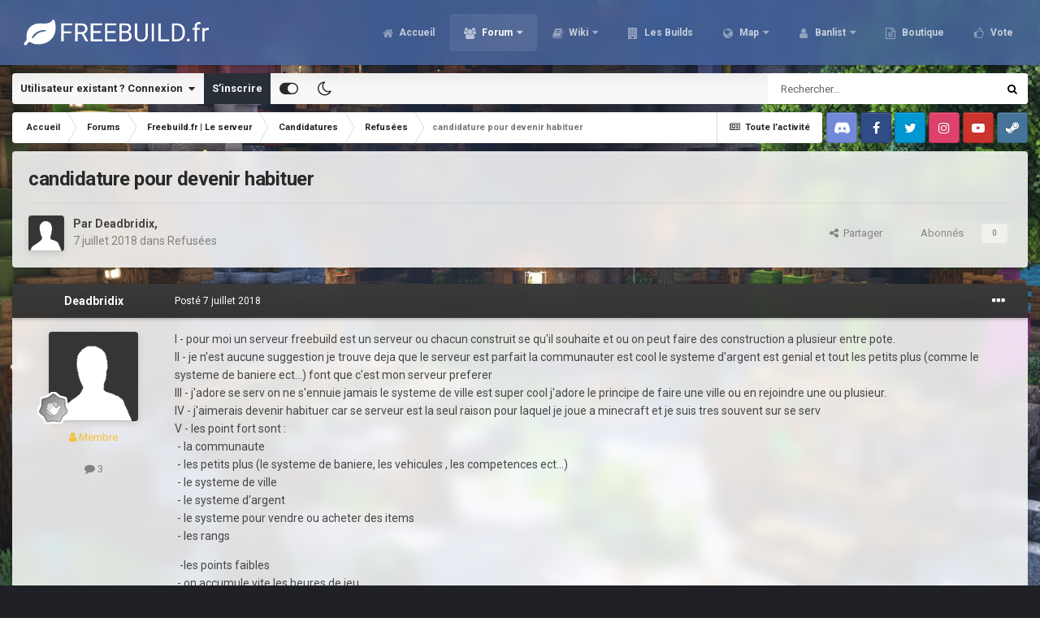

--- FILE ---
content_type: text/html;charset=UTF-8
request_url: https://freebuild.fr/forums/topic/6172-candidature-pour-devenir-habituer/
body_size: 19426
content:
<!DOCTYPE html><html id="focus" lang="fr-FR" dir="ltr" 
data-focus-guest
data-focus-group-id='2'
data-focus-theme-id='20'
data-focus-alt-theme='21'
data-focus-navigation='dropdown'




data-focus-picker='scroll'

data-focus-scheme='light'

data-focus-cookie='20'

data-focus-userlinks='border-right cta'
data-focus-post='no-margin'
data-focus-post-header='background border-v'
data-focus-post-controls='transparent buttons'
data-focus-navigation-align="right"
data-focus-blocks='contrast pages'
data-focus-ui="guest-alert new-badge transparent-ficon"
data-focus-blur="all" data-globaltemplate="4.7.0"><head><meta charset="utf-8">
        
		<title>Freebuild-Minecraft | Serveur minecraft freebuild</title>
		
			<script>
  (function(i,s,o,g,r,a,m){i['GoogleAnalyticsObject']=r;i[r]=i[r]||function(){
  (i[r].q=i[r].q||[]).push(arguments)},i[r].l=1*new Date();a=s.createElement(o),
  m=s.getElementsByTagName(o)[0];a.async=1;a.src=g;m.parentNode.insertBefore(a,m)
  })(window,document,'script','https://www.google-analytics.com/analytics.js','ga');

  ga('create', 'UA-85057255-1', 'auto');
  ga('send', 'pageview');

</script>
		
		
		
		

	<meta name="viewport" content="width=device-width, initial-scale=1">


	
	
		<meta property="og:image" content="https://freebuild.fr/uploads/monthly_2022_12/1654115142_LogoFreebuild_fr1.png.2343a2428a5f0de6b47863a81c278efa.png">
	


	<meta name="twitter:card" content="summary_large_image" />


	
		<meta name="twitter:site" content="@FreebuildFR" />
	


	
		
			
				<meta property="og:title" content="Freebuild.fr">
			
		
	

	
		
			
				<meta property="og:type" content="website">
			
		
	

	
		
			
				<meta property="og:url" content="http://freebuild.fr/">
			
		
	

	
		
			
				<meta name="description" content="I - pour moi un serveur freebuild est un serveur ou chacun construit se qu&#039;il souhaite et ou on peut faire des construction a plusieur entre pote. II - je n&#039;est aucune suggestion je trouve deja que le serveur est parfait la communauter est cool le systeme d&#039;argent est genial et tout les petits pl...">
			
		
	

	
		
			
				<meta property="og:description" content="I - pour moi un serveur freebuild est un serveur ou chacun construit se qu&#039;il souhaite et ou on peut faire des construction a plusieur entre pote. II - je n&#039;est aucune suggestion je trouve deja que le serveur est parfait la communauter est cool le systeme d&#039;argent est genial et tout les petits pl...">
			
		
	

	
		
			
				<meta property="og:updated_time" content="2018-07-07T11:32:04Z">
			
		
	

	
		
			
				<meta property="og:site_name" content="Freebuild.fr">
			
		
	

	
		
			
				<meta property="og:locale" content="fr_FR">
			
		
	


	
		<link rel="canonical" href="https://freebuild.fr/forums/topic/6172-candidature-pour-devenir-habituer/" />
	




<link rel="manifest" href="https://freebuild.fr/manifest.webmanifest/">
<meta name="msapplication-config" content="https://freebuild.fr/browserconfig.xml/">
<meta name="msapplication-starturl" content="/">
<meta name="application-name" content="Freebuild.fr">
<meta name="apple-mobile-web-app-title" content="Freebuild.fr">

	<meta name="theme-color" content="#4765a0">










<link rel="preload" href="//freebuild.fr/applications/core/interface/font/fontawesome-webfont.woff2?v=4.7.0" as="font" crossorigin="anonymous">
		


	
		<link href="https://fonts.googleapis.com/css?family=Roboto:300,300i,400,400i,500,700,700i" rel="stylesheet" referrerpolicy="origin">
	



	<link rel="stylesheet" href="https://freebuild.fr/uploads/css_built_20/341e4a57816af3ba440d891ca87450ff_framework.css?v=6f1b61d5221740338928" media="all">

	<link rel="stylesheet" href="https://freebuild.fr/uploads/css_built_20/05e81b71abe4f22d6eb8d1a929494829_responsive.css?v=6f1b61d5221740338928" media="all">

	<link rel="stylesheet" href="https://freebuild.fr/uploads/css_built_20/90eb5adf50a8c640f633d47fd7eb1778_core.css?v=6f1b61d5221740338928" media="all">

	<link rel="stylesheet" href="https://freebuild.fr/uploads/css_built_20/5a0da001ccc2200dc5625c3f3934497d_core_responsive.css?v=6f1b61d5221740338928" media="all">

	<link rel="stylesheet" href="https://freebuild.fr/uploads/css_built_20/62e269ced0fdab7e30e026f1d30ae516_forums.css?v=6f1b61d5221740338928" media="all">

	<link rel="stylesheet" href="https://freebuild.fr/uploads/css_built_20/76e62c573090645fb99a15a363d8620e_forums_responsive.css?v=6f1b61d5221740338928" media="all">

	<link rel="stylesheet" href="https://freebuild.fr/uploads/css_built_20/ebdea0c6a7dab6d37900b9190d3ac77b_topics.css?v=6f1b61d5221740338928" media="all">





<link rel="stylesheet" href="https://freebuild.fr/uploads/css_built_20/258adbb6e4f3e83cd3b355f84e3fa002_custom.css?v=6f1b61d5221740338928" media="all">




		
<script type='text/javascript'>
var focusHtml = document.getElementById('focus');
var cookieId = focusHtml.getAttribute('data-focus-cookie');

//	['setting-name', enabled-by-default, has-toggle]
var focusSettings = [
	
['chameleon-blur', 1, 1],
['sticky-header', 1, 1],
	['mobile-footer', 1, 1],
	['fluid', 0, 1],
	['larger-font-size', 0, 1],
	['sticky-author-panel', 0, 1],
	['sticky-sidebar', 0, 1],
	['flip-sidebar', 0, 1],
	
	
]; 
for(var i = 0; i < focusSettings.length; i++) {
	var settingName = focusSettings[i][0];
	var isDefault = focusSettings[i][1];
	var allowToggle = focusSettings[i][2];
	if(allowToggle){
		var choice = localStorage.getItem(settingName);
		if( (choice === '1') || (!choice && (isDefault)) ){
			focusHtml.classList.add('enable--' + settingName + '');
		}
	} else if(isDefault){
		focusHtml.classList.add('enable--' + settingName + '');
	}
}

	var loadRandomBackground = function(){
		var randomBackgrounds = [ 1,2,3,4,5,6,7,8,];
		var randomBackground = randomBackgrounds[Math.floor(Math.random()*randomBackgrounds.length)];
		focusHtml.setAttribute('data-focus-bg', randomBackground);
		focusHtml.setAttribute('data-focus-bg-random', '');
	}


	
		var backgroundChoice = localStorage.getItem('focusBackground-' + cookieId + '') || '1';
		if (backgroundChoice == 'random'){
			loadRandomBackground();
		} else {
			focusHtml.setAttribute('data-focus-bg', '' + backgroundChoice + '');
		}
	

</script>

<script>
	let backgroundImages = [
		'https://freebuild.fr/uploads/monthly_2021_02/411448270_spawnsurvie.jpg.8107e893ea56eccd69480d7a6bc8694a.jpg',
		'https://freebuild.fr/uploads/monthly_2021_02/1066453082_spawncra.jpg.fa6392f5c192821eae7457f87657ae08.jpg',
		'https://freebuild.fr/uploads/monthly_2021_02/604427222_spawnskyblock.jpg.901e1319aa8bff80525d1dd6d3345cd6.jpg',
		'https://freebuild.fr/uploads/monthly_2021_02/947404198_spawnevent.jpg.10f724e9a12446c7d76abc32bba7b050.jpg',
		'https://freebuild.fr/uploads/monthly_2021_02/hub.jpg.cb5b6ed79cbf418eed3a1869c3899ac8.jpg',
		'https://freebuild.fr/uploads/monthly_2021_02/chantelame.jpg.e08fb42ffcead65c95ffd04cabbe567f.jpg',
		'https://freebuild.fr/uploads/monthly_2021_02/woodenstone.jpg.f9c20e74f37514e8971dcb17036edc85.jpg',
		'https://freebuild.fr/uploads/monthly_2021_02/Hoja.jpg.cda54b431c6f595981c7a23823ba49a6.jpg',
		 ,
		 ,
	];

	function setBackgroundImageSrc(num){
		let selectedImage = backgroundImages[num - 1];
		if (selectedImage){
			document.querySelector('.chameleon-background__image img').setAttribute('src', selectedImage);
		}
	}
</script>

		
		
		

	
	<link rel='shortcut icon' href='https://freebuild.fr/uploads/monthly_2017_12/favicon.ico.e02cdb5d68e6584b901331196994097e.ico' type="image/x-icon">

		
 
	</head><body class="ipsApp ipsApp_front ipsJS_none ipsClearfix" data-controller="core.front.core.app"  data-message=""  data-pageapp="forums" data-pagelocation="front" data-pagemodule="forums" data-pagecontroller="topic" data-pageid="6172"   >
		
        

        

		<a href="#ipsLayout_mainArea" class="ipsHide" title="Aller au contenu principal de cette page" accesskey="m">Aller au contenu</a>
			<div class="chameleon-background">
				<div class="chameleon-background__image">
					<img src="[data-uri]" alt="" aria-hidden="true"><div class="chameleon-background__gradient"></div>
				</div>
				<div class="chameleon-background__pattern"></div>
			</div>
 			<script>let selectedBackgroundImage = focusHtml.getAttribute('data-focus-bg'); setBackgroundImageSrc(selectedBackgroundImage);</script>
			
<ul id='elMobileNav' class='ipsResponsive_hideDesktop' data-controller='core.front.core.mobileNav'>
	
		
			
			
				
				
			
				
				
			
				
				
			
				
					<li id='elMobileBreadcrumb'>
						<a href='https://freebuild.fr/forums/forum/58-refus%C3%A9es/'>
							<span>Refusées</span>
						</a>
					</li>
				
				
			
				
				
			
		
	
  
	<li class='elMobileNav__home'>
		<a href='https://freebuild.fr/'><i class="fa fa-home" aria-hidden="true"></i></a>
	</li>
	
	
	<li >
		<a data-action="defaultStream" href='https://freebuild.fr/discover/'><i class="fa fa-newspaper-o" aria-hidden="true"></i></a>
	</li>

	

	
		<li class='ipsJS_show'>
			<a href='https://freebuild.fr/search/' data-class='display--focus-mobile-search'><i class='fa fa-search'></i></a>
		</li>
	

	
<li data-focus-editor>
	<a href='#'>
		<i class='fa fa-toggle-on'></i>
	</a>
</li>
<li data-focus-toggle-theme>
	<a href='#'>
		<i class='fa'></i>
	</a>
</li>
  	
	<li data-ipsDrawer data-ipsDrawer-drawerElem='#elMobileDrawer'>
		<a href='#'>
			
			
				
			
			
			
			<i class='fa fa-navicon'></i>
		</a>
	</li>
</ul>
			
<div class='focus-mobile-search'>
	<div class='focus-mobile-search__close' data-class='display--focus-mobile-search'><i class="fa fa-times" aria-hidden="true"></i></div>
</div>
			<div id="ipsLayout_header">
				<header class="focus-header"><div class="ipsLayout_container">
						<div class="focus-header-align">
							
<a class='focus-logo' href='https://freebuild.fr/' accesskey='1'>
	
		
		<span class='focus-logo__image'>
			<img src="https://freebuild.fr/uploads/monthly_2024_01/770601581_BannireforumFreebuild_fr.png.6725fe5dd8578330bff91cb29fe86499.png" alt='Freebuild.fr'>
		</span>
		
			<!-- <span class='focus-logo__text'>
				<span class='focus-logo__name'>Freebuild.fr</span>
				
			</span> -->
		
	
</a>
							<div class="focus-nav">

	<nav  class=' ipsResponsive_showDesktop'>
		<div class='ipsNavBar_primary ipsNavBar_primary--loading ipsLayout_container '>
			<ul data-role="primaryNavBar" class='ipsClearfix'>
				


	
		
		
		<li  id='elNavSecondary_60' data-role="navBarItem" data-navApp="cms" data-navExt="Pages">
			
			
				<a href="https://freebuild.fr"  data-navItem-id="60" >
					Accueil<span class='ipsNavBar_active__identifier'></span>
				</a>
			
			
		</li>
	
	

	
		
		
			
		
		<li class='ipsNavBar_active' data-active id='elNavSecondary_3' data-role="navBarItem" data-navApp="core" data-navExt="CustomItem">
			
			
				<a href="https://freebuild.fr/forums/"  data-navItem-id="3" data-navDefault>
					Forum<span class='ipsNavBar_active__identifier'></span>
				</a>
			
			
				<ul class='ipsNavBar_secondary ' data-role='secondaryNavBar'>
					


	
		
		
			
		
		<li class='ipsNavBar_active' data-active id='elNavSecondary_40' data-role="navBarItem" data-navApp="forums" data-navExt="Forums">
			
			
				<a href="https://freebuild.fr/forums/"  data-navItem-id="40" data-navDefault>
					Forums<span class='ipsNavBar_active__identifier'></span>
				</a>
			
			
		</li>
	
	

	
	

	
		
		
		<li  id='elNavSecondary_6' data-role="navBarItem" data-navApp="core" data-navExt="StaffDirectory">
			
			
				<a href="https://freebuild.fr/staff/"  data-navItem-id="6" >
					Équipe<span class='ipsNavBar_active__identifier'></span>
				</a>
			
			
		</li>
	
	

	
		
		
		<li  id='elNavSecondary_7' data-role="navBarItem" data-navApp="core" data-navExt="OnlineUsers">
			
			
				<a href="https://freebuild.fr/online/"  data-navItem-id="7" >
					Utilisateurs en ligne<span class='ipsNavBar_active__identifier'></span>
				</a>
			
			
		</li>
	
	

	
		
		
		<li  id='elNavSecondary_8' data-role="navBarItem" data-navApp="core" data-navExt="AllActivity">
			
			
				<a href="https://freebuild.fr/discover/"  data-navItem-id="8" >
					Toute l’activité<span class='ipsNavBar_active__identifier'></span>
				</a>
			
			
		</li>
	
	

	
		
		
		<li  id='elNavSecondary_9' data-role="navBarItem" data-navApp="core" data-navExt="YourActivityStreams">
			
			
				<a href="#"  data-navItem-id="9" >
					Flux de mon activité<span class='ipsNavBar_active__identifier'></span>
				</a>
			
			
		</li>
	
	

	
		
		
		<li  id='elNavSecondary_10' data-role="navBarItem" data-navApp="core" data-navExt="YourActivityStreamsItem">
			
			
				<a href="https://freebuild.fr/discover/unread/"  data-navItem-id="10" >
					Contenu non lu<span class='ipsNavBar_active__identifier'></span>
				</a>
			
			
		</li>
	
	

	
		
		
		<li  id='elNavSecondary_11' data-role="navBarItem" data-navApp="core" data-navExt="YourActivityStreamsItem">
			
			
				<a href="https://freebuild.fr/discover/content-started/"  data-navItem-id="11" >
					Contenu que j’ai commencé<span class='ipsNavBar_active__identifier'></span>
				</a>
			
			
		</li>
	
	

	
		
		
		<li  id='elNavSecondary_12' data-role="navBarItem" data-navApp="core" data-navExt="Search">
			
			
				<a href="https://freebuild.fr/search/"  data-navItem-id="12" >
					Rechercher<span class='ipsNavBar_active__identifier'></span>
				</a>
			
			
		</li>
	
	

	
		
		
		<li  id='elNavSecondary_35' data-role="navBarItem" data-navApp="core" data-navExt="CustomItem">
			
			
				<a href="https://freebuild.fr/discover/7/"  data-navItem-id="35" >
					Changelog<span class='ipsNavBar_active__identifier'></span>
				</a>
			
			
		</li>
	
	

					<li class='ipsHide' id='elNavigationMore_3' data-role='navMore'>
						<a href='#' data-ipsMenu data-ipsMenu-appendTo='#elNavigationMore_3' id='elNavigationMore_3_dropdown'>Plus <i class='fa fa-caret-down'></i></a>
						<ul class='ipsHide ipsMenu ipsMenu_auto' id='elNavigationMore_3_dropdown_menu' data-role='moreDropdown'></ul>
					</li>
				</ul>
			
		</li>
	
	

	
		
		
		<li  id='elNavSecondary_61' data-role="navBarItem" data-navApp="core" data-navExt="CustomItem">
			
			
				<a href="https://freebuild.fr/forums/forum/178-wikis/"  data-navItem-id="61" >
					Wiki<span class='ipsNavBar_active__identifier'></span>
				</a>
			
			
				<ul class='ipsNavBar_secondary ipsHide' data-role='secondaryNavBar'>
					


	
		
		
		<li  id='elNavSecondary_97' data-role="navBarItem" data-navApp="core" data-navExt="CustomItem">
			
			
				<a href="https://freebuild.fr/forums/topic/931-survie-wiki-du-serveur/" target='_blank' rel="noopener" data-navItem-id="97" >
					Wiki Survie<span class='ipsNavBar_active__identifier'></span>
				</a>
			
			
		</li>
	
	

	
		
		
		<li  id='elNavSecondary_98' data-role="navBarItem" data-navApp="core" data-navExt="CustomItem">
			
			
				<a href="https://freebuild.fr/forums/topic/9296-cr%C3%A9atif-wiki-du-serveur/" target='_blank' rel="noopener" data-navItem-id="98" >
					Wiki Créatif<span class='ipsNavBar_active__identifier'></span>
				</a>
			
			
		</li>
	
	

	
		
		
		<li  id='elNavSecondary_99' data-role="navBarItem" data-navApp="core" data-navExt="CustomItem">
			
			
				<a href="https://freebuild.fr/forums/topic/9298-skyblock-wiki-du-serveur/" target='_blank' rel="noopener" data-navItem-id="99" >
					Wiki Skyblock<span class='ipsNavBar_active__identifier'></span>
				</a>
			
			
		</li>
	
	

	
		
		
		<li  id='elNavSecondary_118' data-role="navBarItem" data-navApp="core" data-navExt="CustomItem">
			
			
				<a href="https://freebuild.fr/forums/topic/12895-vanilla-wiki-du-serveur/" target='_blank' rel="noopener" data-navItem-id="118" >
					Wiki Vanilla<span class='ipsNavBar_active__identifier'></span>
				</a>
			
			
		</li>
	
	

	
		
		
		<li  id='elNavSecondary_100' data-role="navBarItem" data-navApp="core" data-navExt="CustomItem">
			
			
				<a href="https://freebuild.fr/forums/forum/92-serveur-event-mini-jeux/" target='_blank' rel="noopener" data-navItem-id="100" >
					Wiki Event & Mini-jeux<span class='ipsNavBar_active__identifier'></span>
				</a>
			
			
		</li>
	
	

	
	

	
	

	
	

	
	

	
	

					<li class='ipsHide' id='elNavigationMore_61' data-role='navMore'>
						<a href='#' data-ipsMenu data-ipsMenu-appendTo='#elNavigationMore_61' id='elNavigationMore_61_dropdown'>Plus <i class='fa fa-caret-down'></i></a>
						<ul class='ipsHide ipsMenu ipsMenu_auto' id='elNavigationMore_61_dropdown_menu' data-role='moreDropdown'></ul>
					</li>
				</ul>
			
		</li>
	
	

	
		
		
		<li  id='elNavSecondary_117' data-role="navBarItem" data-navApp="core" data-navExt="CustomItem">
			
			
				<a href="https://freebuild.fr/forums/forum/96-freebuildfr-les-builds/"  data-navItem-id="117" >
					Les Builds<span class='ipsNavBar_active__identifier'></span>
				</a>
			
			
		</li>
	
	

	
		
		
		<li  id='elNavSecondary_30' data-role="navBarItem" data-navApp="core" data-navExt="CustomItem">
			
			
				<a href="https://map.freebuild.fr/" target='_blank' rel="noopener" data-navItem-id="30" >
					Map<span class='ipsNavBar_active__identifier'></span>
				</a>
			
			
				<ul class='ipsNavBar_secondary ipsHide' data-role='secondaryNavBar'>
					


	
		
		
		<li  id='elNavSecondary_101' data-role="navBarItem" data-navApp="core" data-navExt="CustomItem">
			
			
				<a href="https://map.freebuild.fr/survie1/" target='_blank' rel="noopener" data-navItem-id="101" >
					Survie 1 <span class='ipsNavBar_active__identifier'></span>
				</a>
			
			
		</li>
	
	

	
		
		
		<li  id='elNavSecondary_102' data-role="navBarItem" data-navApp="core" data-navExt="CustomItem">
			
			
				<a href="https://map.freebuild.fr/survie2/" target='_blank' rel="noopener" data-navItem-id="102" >
					Survie 2<span class='ipsNavBar_active__identifier'></span>
				</a>
			
			
		</li>
	
	

	
		
		
		<li  id='elNavSecondary_103' data-role="navBarItem" data-navApp="core" data-navExt="CustomItem">
			
			
				<a href="https://map.freebuild.fr/survie3/" target='_blank' rel="noopener" data-navItem-id="103" >
					Survie 3<span class='ipsNavBar_active__identifier'></span>
				</a>
			
			
		</li>
	
	

	
		
		
		<li  id='elNavSecondary_104' data-role="navBarItem" data-navApp="core" data-navExt="CustomItem">
			
			
				<a href="https://map.freebuild.fr/creatif/" target='_blank' rel="noopener" data-navItem-id="104" >
					Créatif<span class='ipsNavBar_active__identifier'></span>
				</a>
			
			
		</li>
	
	

	
		
		
		<li  id='elNavSecondary_105' data-role="navBarItem" data-navApp="core" data-navExt="CustomItem">
			
			
				<a href="https://map.freebuild.fr/skyblock/" target='_blank' rel="noopener" data-navItem-id="105" >
					Skyblock<span class='ipsNavBar_active__identifier'></span>
				</a>
			
			
		</li>
	
	

	
		
		
		<li  id='elNavSecondary_119' data-role="navBarItem" data-navApp="core" data-navExt="CustomItem">
			
			
				<a href="https://map.freebuild.fr/vanilla" target='_blank' rel="noopener" data-navItem-id="119" >
					Vanilla<span class='ipsNavBar_active__identifier'></span>
				</a>
			
			
		</li>
	
	

					<li class='ipsHide' id='elNavigationMore_30' data-role='navMore'>
						<a href='#' data-ipsMenu data-ipsMenu-appendTo='#elNavigationMore_30' id='elNavigationMore_30_dropdown'>Plus <i class='fa fa-caret-down'></i></a>
						<ul class='ipsHide ipsMenu ipsMenu_auto' id='elNavigationMore_30_dropdown_menu' data-role='moreDropdown'></ul>
					</li>
				</ul>
			
		</li>
	
	

	
		
		
		<li  id='elNavSecondary_69' data-role="navBarItem" data-navApp="core" data-navExt="CustomItem">
			
			
				<a href="https://ban.freebuild.fr/" target='_blank' rel="noopener" data-navItem-id="69" >
					Banlist<span class='ipsNavBar_active__identifier'></span>
				</a>
			
			
				<ul class='ipsNavBar_secondary ipsHide' data-role='secondaryNavBar'>
					


	
		
		
		<li  id='elNavSecondary_87' data-role="navBarItem" data-navApp="core" data-navExt="CustomItem">
			
			
				<a href="https://ban.freebuild.fr/warnings.php" target='_blank' rel="noopener" data-navItem-id="87" >
					Prisons<span class='ipsNavBar_active__identifier'></span>
				</a>
			
			
		</li>
	
	

	
		
		
		<li  id='elNavSecondary_86' data-role="navBarItem" data-navApp="core" data-navExt="CustomItem">
			
			
				<a href="https://ban.freebuild.fr/bans.php" target='_blank' rel="noopener" data-navItem-id="86" >
					Bans<span class='ipsNavBar_active__identifier'></span>
				</a>
			
			
		</li>
	
	

					<li class='ipsHide' id='elNavigationMore_69' data-role='navMore'>
						<a href='#' data-ipsMenu data-ipsMenu-appendTo='#elNavigationMore_69' id='elNavigationMore_69_dropdown'>Plus <i class='fa fa-caret-down'></i></a>
						<ul class='ipsHide ipsMenu ipsMenu_auto' id='elNavigationMore_69_dropdown_menu' data-role='moreDropdown'></ul>
					</li>
				</ul>
			
		</li>
	
	

	
		
		
		<li  id='elNavSecondary_67' data-role="navBarItem" data-navApp="core" data-navExt="CustomItem">
			
			
				<a href="https://freebuildfr.craftingstore.net/" target='_blank' rel="noopener" data-navItem-id="67" >
					Boutique<span class='ipsNavBar_active__identifier'></span>
				</a>
			
			
		</li>
	
	

	
		
		
		<li  id='elNavSecondary_44' data-role="navBarItem" data-navApp="core" data-navExt="CustomItem">
			
			
				<a href="https://vote.freebuild.fr/" target='_blank' rel="noopener" data-navItem-id="44" >
					Vote<span class='ipsNavBar_active__identifier'></span>
				</a>
			
			
		</li>
	
	

	
	

	
	

				
				<li class="focus-nav__more focus-nav__more--hidden">
					<a href="#"> Plus <span class='ipsNavBar_active__identifier'></span></a>
					<ul class='ipsNavBar_secondary'></ul>
				</li>
				
			</ul>
			

	<div id="elSearchWrapper">
		<div id='elSearch' data-controller="core.front.core.quickSearch">
			<form accept-charset='utf-8' action='//freebuild.fr/search/?do=quicksearch' method='post'>
                <input type='search' id='elSearchField' placeholder='Rechercher…' name='q' autocomplete='off' aria-label='Rechercher'>
                <details class='cSearchFilter'>
                    <summary class='cSearchFilter__text'></summary>
                    <ul class='cSearchFilter__menu'>
                        
                        <li><label><input type="radio" name="type" value="all" ><span class='cSearchFilter__menuText'>N’importe où</span></label></li>
                        
                            
                                <li><label><input type="radio" name="type" value='contextual_{&quot;type&quot;:&quot;forums_topic&quot;,&quot;nodes&quot;:58}' checked><span class='cSearchFilter__menuText'>Ce forum</span></label></li>
                            
                                <li><label><input type="radio" name="type" value='contextual_{&quot;type&quot;:&quot;forums_topic&quot;,&quot;item&quot;:6172}' checked><span class='cSearchFilter__menuText'>Ce sujet</span></label></li>
                            
                        
                        
                            <li><label><input type="radio" name="type" value="core_statuses_status"><span class='cSearchFilter__menuText'>Mises à jour de statut</span></label></li>
                        
                            <li><label><input type="radio" name="type" value="forums_topic"><span class='cSearchFilter__menuText'>Sujets</span></label></li>
                        
                            <li><label><input type="radio" name="type" value="cms_pages_pageitem"><span class='cSearchFilter__menuText'>Pages</span></label></li>
                        
                            <li><label><input type="radio" name="type" value="core_members"><span class='cSearchFilter__menuText'>Membres</span></label></li>
                        
                    </ul>
                </details>
				<button class='cSearchSubmit' type="submit" aria-label='Rechercher'><i class="fa fa-search"></i></button>
			</form>
		</div>
	</div>

		</div>
	</nav>
</div>
						</div>
					</div>
				</header>
</div>
			<div class="ipsLayout_container ipsResponsive_showDesktop">
				<div class="focus-user-bar">
					<div class="ipsLayout_container ipsFlex ipsFlex-jc:between ipsFlex-ai:center">
						
							<div class="focus-user">

	<ul id='elUserNav' class='ipsList_inline cSignedOut ipsResponsive_showDesktop'>
		
		
		
		
			
				<li id='elSignInLink'>
					<a href='https://freebuild.fr/login/' data-ipsMenu-closeOnClick="false" data-ipsMenu id='elUserSignIn'>
						Utilisateur existant ? Connexion &nbsp;<i class='fa fa-caret-down'></i>
					</a>
					
<div id='elUserSignIn_menu' class='ipsMenu ipsMenu_auto ipsHide'>
	<form accept-charset='utf-8' method='post' action='https://freebuild.fr/login/'>
		<input type="hidden" name="csrfKey" value="6f7f117991eb90caa74e7c7d8a568fc6">
		<input type="hidden" name="ref" value="aHR0cHM6Ly9mcmVlYnVpbGQuZnIvZm9ydW1zL3RvcGljLzYxNzItY2FuZGlkYXR1cmUtcG91ci1kZXZlbmlyLWhhYml0dWVyLw==">
		<div data-role="loginForm">
			
			
			
				<div class='ipsColumns ipsColumns_noSpacing'>
					<div class='ipsColumn ipsColumn_wide' id='elUserSignIn_internal'>
						
<div class="ipsPad ipsForm ipsForm_vertical">
	<h4 class="ipsType_sectionHead">Connexion</h4>
	<br><br>
	<ul class='ipsList_reset'>
		<li class="ipsFieldRow ipsFieldRow_noLabel ipsFieldRow_fullWidth">
			
			
				<input type="text" placeholder="Pseudo ou adresse de courriel" name="auth" autocomplete="email">
			
		</li>
		<li class="ipsFieldRow ipsFieldRow_noLabel ipsFieldRow_fullWidth">
			<input type="password" placeholder="Mot de passe" name="password" autocomplete="current-password">
		</li>
		<li class="ipsFieldRow ipsFieldRow_checkbox ipsClearfix">
			<span class="ipsCustomInput">
				<input type="checkbox" name="remember_me" id="remember_me_checkbox" value="1" checked aria-checked="true">
				<span></span>
			</span>
			<div class="ipsFieldRow_content">
				<label class="ipsFieldRow_label" for="remember_me_checkbox">Se souvenir de moi</label>
				<span class="ipsFieldRow_desc">Non recommandé sur les ordinateurs partagés</span>
			</div>
		</li>
		<li class="ipsFieldRow ipsFieldRow_fullWidth">
			<button type="submit" name="_processLogin" value="usernamepassword" class="ipsButton ipsButton_primary ipsButton_small" id="elSignIn_submit">Connexion</button>
			
				<p class="ipsType_right ipsType_small">
					
						<a href='https://freebuild.fr/lostpassword/' data-ipsDialog data-ipsDialog-title='Mot de passe oublié ?'>
					
					Mot de passe oublié ?</a>
				</p>
			
		</li>
	</ul>
</div>
					</div>
					<div class='ipsColumn ipsColumn_wide'>
						<div class='ipsPadding' id='elUserSignIn_external'>
							<div class='ipsAreaBackground_light ipsPadding:half'>
								
									<p class='ipsType_reset ipsType_small ipsType_center'><strong>Ou connectez-vous avec l’un de ces services</strong></p>
								
								
									<div class='ipsType_center ipsMargin_top:half'>
										

<button type="submit" name="_processLogin" value="2" class='ipsButton ipsButton_verySmall ipsButton_fullWidth ipsSocial ipsSocial_facebook' style="background-color: #3a579a">
	
		<span class='ipsSocial_icon'>
			
				<i class='fa fa-facebook-official'></i>
			
		</span>
		<span class='ipsSocial_text'>Se connecter avec Facebook</span>
	
</button>
									</div>
								
									<div class='ipsType_center ipsMargin_top:half'>
										

<button type="submit" name="_processLogin" value="9" class='ipsButton ipsButton_verySmall ipsButton_fullWidth ipsSocial ipsSocial_twitter' style="background-color: #00abf0">
	
		<span class='ipsSocial_icon'>
			
				<i class='fa fa-twitter'></i>
			
		</span>
		<span class='ipsSocial_text'>Se connecter avec Twitter</span>
	
</button>
									</div>
								
									<div class='ipsType_center ipsMargin_top:half'>
										

<button type="submit" name="_processLogin" value="3" class='ipsButton ipsButton_verySmall ipsButton_fullWidth ipsSocial ipsSocial_google' style="background-color: #4285F4">
	
		<span class='ipsSocial_icon'>
			
				<i class='fa fa-google'></i>
			
		</span>
		<span class='ipsSocial_text'>Se connecter avec Google</span>
	
</button>
									</div>
								
							</div>
						</div>
					</div>
				</div>
			
		</div>
	</form>
</div>
				</li>
			
		
		
			<li>
				
					<a href='https://freebuild.fr/register/' data-ipsDialog data-ipsDialog-size='narrow' data-ipsDialog-title='S’inscrire' id='elRegisterButton'>S’inscrire</a>
				
			</li>
		
		
<li class='elUserNav_sep'></li>
<li class='cUserNav_icon ipsJS_show' data-focus-editor>
	<a href='#' data-ipsTooltip>
		<i class='fa fa-toggle-on'></i>
	</a>
</li>
<li class='cUserNav_icon ipsJS_show' data-focus-toggle-theme>
	<a href='#' data-ipsTooltip>
		<i class='fa'></i>
	</a>
</li>

 
	</ul>
</div>
						
						
							<div class="focus-search"></div>
						
					</div>
				</div>
			</div>
		<main id="ipsLayout_body" class="ipsLayout_container"><div class="focus-content">
				<div class="focus-content-padding">
					<div id="ipsLayout_contentArea">
						<div class="focus-precontent">
							<div class="focus-breadcrumb">
								
<nav class='ipsBreadcrumb ipsBreadcrumb_top ipsFaded_withHover'>
	

	<ul class='ipsList_inline ipsPos_right'>
		
		<li >
			<a data-action="defaultStream" class='ipsType_light '  href='https://freebuild.fr/discover/'><i class="fa fa-newspaper-o" aria-hidden="true"></i> <span>Toute l’activité</span></a>
		</li>
		
	</ul>

	<ul data-role="breadcrumbList">
		<li>
			<a title="Accueil" href='https://freebuild.fr/'>
				<span>Accueil <i class='fa fa-angle-right'></i></span>
			</a>
		</li>
		
		
			<li>
				
					<a href='https://freebuild.fr/forums/'>
						<span>Forums <i class='fa fa-angle-right' aria-hidden="true"></i></span>
					</a>
				
			</li>
		
			<li>
				
					<a href='https://freebuild.fr/forums/forum/7-freebuildfr-le-serveur/'>
						<span>Freebuild.fr | Le serveur  <i class='fa fa-angle-right' aria-hidden="true"></i></span>
					</a>
				
			</li>
		
			<li>
				
					<a href='https://freebuild.fr/forums/forum/56-candidatures/'>
						<span>Candidatures  <i class='fa fa-angle-right' aria-hidden="true"></i></span>
					</a>
				
			</li>
		
			<li>
				
					<a href='https://freebuild.fr/forums/forum/58-refus%C3%A9es/'>
						<span>Refusées <i class='fa fa-angle-right' aria-hidden="true"></i></span>
					</a>
				
			</li>
		
			<li>
				
					candidature pour devenir habituer
				
			</li>
		
	</ul>
</nav>
								

<ul class='focus-social focus-social--iconOnly'>
	<li><a href='https://discord.freebuild.fr' target="_blank" rel="noopener"><span>Discord</span></a></li>
<li><a href='https://www.facebook.com/Freebuild.fr/' target="_blank" rel="noopener"><span>Facebook</span></a></li>
<li><a href='https://twitter.com/FreebuildFR' target="_blank" rel="noopener"><span>Twitter</span></a></li>
<li><a href='https://www.instagram.com/freebuildfr/' target="_blank" rel="noopener"><span>Instagram</span></a></li>
<li><a href='https://www.youtube.com/c/FreebuildFR' target="_blank" rel="noopener"><span>Youtube</span></a></li>
<li><a href='https://steamcommunity.com/groups/Freebuild-fr' target="_blank" rel="noopener"><span>Steam</span></a></li>
</ul>

							</div>
						</div>
						





						<div id="ipsLayout_contentWrapper">
							
							<div id="ipsLayout_mainArea">
								
								
								
								
								

	




								



<div class="ipsPageHeader ipsResponsive_pull ipsBox ipsPadding sm:ipsPadding:half ipsMargin_bottom">
		
	
	<div class="ipsFlex ipsFlex-ai:center ipsFlex-fw:wrap ipsGap:4">
		<div class="ipsFlex-flex:11">
			<h1 class="ipsType_pageTitle ipsContained_container">
				

				
				
					<span class="ipsType_break ipsContained">
						<span>candidature pour devenir habituer</span>
					</span>
				
			</h1>
			
			
		</div>
		
	</div>
	<hr class="ipsHr">
<div class="ipsPageHeader__meta ipsFlex ipsFlex-jc:between ipsFlex-ai:center ipsFlex-fw:wrap ipsGap:3">
		<div class="ipsFlex-flex:11">
			<div class="ipsPhotoPanel ipsPhotoPanel_mini ipsPhotoPanel_notPhone ipsClearfix">
				


	<a href="https://freebuild.fr/profile/2862-deadbridix/" rel="nofollow" data-ipsHover data-ipsHover-width="370" data-ipsHover-target="https://freebuild.fr/profile/2862-deadbridix/?do=hovercard" class="ipsUserPhoto ipsUserPhoto_mini" title="Aller sur le profil de Deadbridix">
		<img src='https://freebuild.fr/uploads/set_resources_20/84c1e40ea0e759e3f1505eb1788ddf3c_default_photo.png' alt='Deadbridix' loading="lazy">
	</a>

				<div>
					<p class="ipsType_reset ipsType_blendLinks">
						<span class="ipsType_normal">
						
							<strong>Par 


<a href='https://freebuild.fr/profile/2862-deadbridix/' rel="nofollow" data-ipsHover data-ipsHover-width='370' data-ipsHover-target='https://freebuild.fr/profile/2862-deadbridix/?do=hovercard&amp;referrer=https%253A%252F%252Ffreebuild.fr%252Fforums%252Ftopic%252F6172-candidature-pour-devenir-habituer%252F' title="Aller sur le profil de Deadbridix" class="ipsType_break">Deadbridix</a>,</strong><br><span class="ipsType_light"><time datetime='2018-07-07T11:24:11Z' title='07/07/2018 11:24 ' data-short='7 a'>7 juillet 2018</time> dans <a href="https://freebuild.fr/forums/forum/58-refus%C3%A9es/">Refusées</a></span>
						
						</span>
					</p>
				</div>
			</div>
		</div>
		
			<div class="ipsFlex-flex:01 ipsResponsive_hidePhone">
				<div class="ipsFlex ipsFlex-ai:center ipsFlex-jc:center ipsGap:3 ipsGap_row:0">
					
						


    <a href='#elShareItem_37935745_menu' id='elShareItem_37935745' data-ipsMenu class='ipsShareButton ipsButton ipsButton_verySmall ipsButton_link ipsButton_link--light'>
        <span><i class='fa fa-share-alt'></i></span> &nbsp;Partager
    </a>

    <div class='ipsPadding ipsMenu ipsMenu_auto ipsHide' id='elShareItem_37935745_menu' data-controller="core.front.core.sharelink">
        <ul class='ipsList_inline'>
            
                <li>
<a href="http://twitter.com/share?url=https%3A%2F%2Ffreebuild.fr%2Fforums%2Ftopic%2F6172-candidature-pour-devenir-habituer%2F" class="cShareLink cShareLink_twitter" target="_blank" data-role="shareLink" title='Partager sur Twitter' data-ipsTooltip rel='nofollow noopener'>
	<i class="fa fa-twitter"></i>
</a></li>
            
                <li>
<a href="https://www.facebook.com/sharer/sharer.php?u=https%3A%2F%2Ffreebuild.fr%2Fforums%2Ftopic%2F6172-candidature-pour-devenir-habituer%2F" class="cShareLink cShareLink_facebook" target="_blank" data-role="shareLink" title='Partager sur Facebook' data-ipsTooltip rel='noopener nofollow'>
	<i class="fa fa-facebook"></i>
</a></li>
            
                <li>
<a href="http://www.reddit.com/submit?url=https%3A%2F%2Ffreebuild.fr%2Fforums%2Ftopic%2F6172-candidature-pour-devenir-habituer%2F&amp;title=candidature+pour+devenir+habituer" rel="nofollow noopener" class="cShareLink cShareLink_reddit" target="_blank" title='Partager sur Reddit' data-ipsTooltip>
	<i class="fa fa-reddit"></i>
</a></li>
            
                <li>
<a href="http://www.linkedin.com/shareArticle?mini=true&amp;url=https%3A%2F%2Ffreebuild.fr%2Fforums%2Ftopic%2F6172-candidature-pour-devenir-habituer%2F&amp;title=candidature+pour+devenir+habituer" rel="nofollow noopener" class="cShareLink cShareLink_linkedin" target="_blank" data-role="shareLink" title='Partager sur LinkedIn' data-ipsTooltip>
	<i class="fa fa-linkedin"></i>
</a></li>
            
                <li>
<a href="http://pinterest.com/pin/create/button/?url=https://freebuild.fr/forums/topic/6172-candidature-pour-devenir-habituer/&amp;media=https://freebuild.fr/uploads/monthly_2022_12/1654115142_LogoFreebuild_fr1.png.2343a2428a5f0de6b47863a81c278efa.png" class="cShareLink cShareLink_pinterest" rel="nofollow noopener" target="_blank" data-role="shareLink" title='Partager sur Pinterest' data-ipsTooltip>
	<i class="fa fa-pinterest"></i>
</a></li>
            
        </ul>
        
            <hr class='ipsHr'>
            <button class='ipsHide ipsButton ipsButton_verySmall ipsButton_light ipsButton_fullWidth ipsMargin_top:half' data-controller='core.front.core.webshare' data-role='webShare' data-webShareTitle='candidature pour devenir habituer' data-webShareText='candidature pour devenir habituer' data-webShareUrl='https://freebuild.fr/forums/topic/6172-candidature-pour-devenir-habituer/'>More sharing options...</button>
        
    </div>

					
					



					

<div data-followApp='forums' data-followArea='topic' data-followID='6172' data-controller='core.front.core.followButton'>
	

	<a href='https://freebuild.fr/login/' rel="nofollow" class="ipsFollow ipsPos_middle ipsButton ipsButton_light ipsButton_verySmall ipsButton_disabled" data-role="followButton" data-ipsTooltip title='Connectez-vous pour activer le suivi'>
		<span>Abonnés</span>
		<span class='ipsCommentCount'>0</span>
	</a>

</div>
				</div>
			</div>
					
	</div>
	
	
</div>








<div class="ipsClearfix">
	<ul class="ipsToolList ipsToolList_horizontal ipsClearfix ipsSpacer_both ipsResponsive_hidePhone">
		
		
		
	</ul>
</div>

<div id="comments" data-controller="core.front.core.commentFeed,forums.front.topic.view, core.front.core.ignoredComments" data-autopoll data-baseurl="https://freebuild.fr/forums/topic/6172-candidature-pour-devenir-habituer/" data-lastpage data-feedid="topic-6172" class="cTopic ipsClear ipsSpacer_top">
	
			
	

	

<div data-controller='core.front.core.recommendedComments' data-url='https://freebuild.fr/forums/topic/6172-candidature-pour-devenir-habituer/?recommended=comments' class='ipsRecommendedComments ipsHide'>
	<div data-role="recommendedComments">
		<h2 class='ipsType_sectionHead ipsType_large ipsType_bold ipsMargin_bottom'>Messages recommandés</h2>
		
	</div>
</div>
	
	<div id="elPostFeed" data-role="commentFeed" data-controller="core.front.core.moderation" >
		<form action="https://freebuild.fr/forums/topic/6172-candidature-pour-devenir-habituer/?csrfKey=6f7f117991eb90caa74e7c7d8a568fc6&amp;do=multimodComment" method="post" data-ipspageaction data-role="moderationTools">
			
			
				

					

					
					



<a id='comment-29013'></a>
<article  id='elComment_29013' class='cPost ipsBox ipsResponsive_pull  ipsComment  ipsComment_parent ipsClearfix ipsClear ipsColumns ipsColumns_noSpacing ipsColumns_collapsePhone    '>
	

	

	<div class='cAuthorPane_mobile ipsResponsive_showPhone'>
		<div class='cAuthorPane_photo'>
			<div class='cAuthorPane_photoWrap'>
				


	<a href="https://freebuild.fr/profile/2862-deadbridix/" rel="nofollow" data-ipsHover data-ipsHover-width="370" data-ipsHover-target="https://freebuild.fr/profile/2862-deadbridix/?do=hovercard" class="ipsUserPhoto ipsUserPhoto_large" title="Aller sur le profil de Deadbridix">
		<img src='https://freebuild.fr/uploads/set_resources_20/84c1e40ea0e759e3f1505eb1788ddf3c_default_photo.png' alt='Deadbridix' loading="lazy">
	</a>

				
				
					<a href="https://freebuild.fr/profile/2862-deadbridix/badges/" rel="nofollow">
						
<img src='https://freebuild.fr/uploads/monthly_2022_09/1_Newbie.svg' loading="lazy" alt="Nouveau" class="cAuthorPane_badge cAuthorPane_badge--rank ipsOutline ipsOutline:2px" data-ipsTooltip title="Rang: Nouveau (1/14)">
					</a>
				
			</div>
		</div>
		<div class='cAuthorPane_content'>
			<h3 class='ipsType_sectionHead cAuthorPane_author ipsType_break ipsType_blendLinks ipsFlex ipsFlex-ai:center'>
				


<a href='https://freebuild.fr/profile/2862-deadbridix/' rel="nofollow" data-ipsHover data-ipsHover-width='370' data-ipsHover-target='https://freebuild.fr/profile/2862-deadbridix/?do=hovercard&amp;referrer=https%253A%252F%252Ffreebuild.fr%252Fforums%252Ftopic%252F6172-candidature-pour-devenir-habituer%252F' title="Aller sur le profil de Deadbridix" class="ipsType_break"><span style='color:#F3C13A'><i class="fa fa-user"></i> Deadbridix</a>
			</h3>
			<div class='ipsType_light ipsType_reset'>
				<a href='https://freebuild.fr/forums/topic/6172-candidature-pour-devenir-habituer/?do=findComment&amp;comment=29013' rel="nofollow" class='ipsType_blendLinks'>Posté <time datetime='2018-07-07T11:24:11Z' title='07/07/2018 11:24 ' data-short='7 a'>7 juillet 2018</time></a>
				
			</div>
		</div>
	</div>
	<aside class='ipsComment_author cAuthorPane ipsColumn ipsColumn_medium ipsResponsive_hidePhone'>
		<h3 class='ipsType_sectionHead cAuthorPane_author ipsType_blendLinks ipsType_break'><strong>


<a href='https://freebuild.fr/profile/2862-deadbridix/' rel="nofollow" data-ipsHover data-ipsHover-width='370' data-ipsHover-target='https://freebuild.fr/profile/2862-deadbridix/?do=hovercard&amp;referrer=https%253A%252F%252Ffreebuild.fr%252Fforums%252Ftopic%252F6172-candidature-pour-devenir-habituer%252F' title="Aller sur le profil de Deadbridix" class="ipsType_break">Deadbridix</a></strong>
			
		</h3>
		<ul class='cAuthorPane_info ipsList_reset'>
			<li data-role='photo' class='cAuthorPane_photo'>
				<div class='cAuthorPane_photoWrap'>
					


	<a href="https://freebuild.fr/profile/2862-deadbridix/" rel="nofollow" data-ipsHover data-ipsHover-width="370" data-ipsHover-target="https://freebuild.fr/profile/2862-deadbridix/?do=hovercard" class="ipsUserPhoto ipsUserPhoto_large" title="Aller sur le profil de Deadbridix">
		<img src='https://freebuild.fr/uploads/set_resources_20/84c1e40ea0e759e3f1505eb1788ddf3c_default_photo.png' alt='Deadbridix' loading="lazy">
	</a>

					
					
						
<img src='https://freebuild.fr/uploads/monthly_2022_09/1_Newbie.svg' loading="lazy" alt="Nouveau" class="cAuthorPane_badge cAuthorPane_badge--rank ipsOutline ipsOutline:2px" data-ipsTooltip title="Rang: Nouveau (1/14)">
					
				</div>
			</li>
			
				<li data-role='group'><span style='color:#F3C13A'><i class="fa fa-user"></i> Membre</li>
				
			
			
				<li data-role='stats' class='ipsMargin_top'>
					<ul class="ipsList_reset ipsType_light ipsFlex ipsFlex-ai:center ipsFlex-jc:center ipsGap_row:2 cAuthorPane_stats">
						<li>
							
								<a href="https://freebuild.fr/profile/2862-deadbridix/content/" rel="nofollow" title="3 messages " data-ipsTooltip class="ipsType_blendLinks">
							
								<i class="fa fa-comment"></i> 3
							
								</a>
							
						</li>
						
					</ul>
				</li>
			
			
				

			
		</ul>
	</aside>
	<div class='ipsColumn ipsColumn_fluid ipsMargin:none'>
		

<div id='comment-29013_wrap' data-controller='core.front.core.comment' data-commentApp='forums' data-commentType='forums' data-commentID="29013" data-quoteData='{&quot;userid&quot;:2862,&quot;username&quot;:&quot;Deadbridix&quot;,&quot;timestamp&quot;:1530962651,&quot;contentapp&quot;:&quot;forums&quot;,&quot;contenttype&quot;:&quot;forums&quot;,&quot;contentid&quot;:6172,&quot;contentclass&quot;:&quot;forums_Topic&quot;,&quot;contentcommentid&quot;:29013}' class='ipsComment_content ipsType_medium'>

	<div class='ipsComment_meta ipsType_light ipsFlex ipsFlex-ai:center ipsFlex-jc:between ipsFlex-fd:row-reverse'>
		<div class='ipsType_light ipsType_reset ipsType_blendLinks ipsComment_toolWrap'>
			<div class='ipsResponsive_hidePhone ipsComment_badges'>
				<ul class='ipsList_reset ipsFlex ipsFlex-jc:end ipsFlex-fw:wrap ipsGap:2 ipsGap_row:1'>
					
					
					
					
					
				</ul>
			</div>
			<ul class='ipsList_reset ipsComment_tools'>
				<li>
					<a href='#elControls_29013_menu' class='ipsComment_ellipsis' id='elControls_29013' title='Plus d’options…' data-ipsMenu data-ipsMenu-appendTo='#comment-29013_wrap'><i class='fa fa-ellipsis-h'></i></a>
					<ul id='elControls_29013_menu' class='ipsMenu ipsMenu_narrow ipsHide'>
						
						
							<li class='ipsMenu_item'><a href='https://freebuild.fr/forums/topic/6172-candidature-pour-devenir-habituer/' title='Partager ce message' data-ipsDialog data-ipsDialog-size='narrow' data-ipsDialog-content='#elShareComment_29013_menu' data-ipsDialog-title="Partager ce message" id='elSharePost_29013' data-role='shareComment'>Partager</a></li>
						
                        
						
						
						
							
								
							
							
							
							
							
							
						
					</ul>
				</li>
				
			</ul>
		</div>

		<div class='ipsType_reset ipsResponsive_hidePhone'>
			<a href='https://freebuild.fr/forums/topic/6172-candidature-pour-devenir-habituer/?do=findComment&amp;comment=29013' rel="nofollow" class='ipsType_blendLinks'>Posté <time datetime='2018-07-07T11:24:11Z' title='07/07/2018 11:24 ' data-short='7 a'>7 juillet 2018</time></a>
			
			<span class='ipsResponsive_hidePhone'>
				
				
			</span>
		</div>
	</div>

	

    

	<div class='cPost_contentWrap'>
		
		<div data-role='commentContent' class='ipsType_normal ipsType_richText ipsPadding_bottom ipsContained' data-controller='core.front.core.lightboxedImages'>
			
<p>
	I - pour moi un serveur freebuild est un serveur ou chacun construit se qu'il souhaite et ou on peut faire des construction a plusieur entre pote.<br />
	II - je n'est aucune suggestion je trouve deja que le serveur est parfait la communauter est cool le systeme d'argent est genial et tout les petits plus (comme le systeme de baniere ect...) font que c'est mon serveur preferer<br />
	III - j'adore se serv on ne s'ennuie jamais le systeme de ville est super cool j'adore le principe de faire une ville ou en rejoindre une ou plusieur. <br />
	IV - j'aimerais devenir habituer car se serveur est la seul raison pour laquel je joue a minecraft et je suis tres souvent sur se serv<br />
	V - les point fort sont :<br />
	 - la communaute<br />
	 - les petits plus (le systeme de baniere, les vehicules , les competences ect...)<br />
	 - le systeme de ville <br />
	 - le systeme d'argent <br />
	 - le systeme pour vendre ou acheter des items<br />
	 - les rangs
</p>

<p>
	  -les points faibles <br />
	 - on accumule vite les heures de jeu <br />
	 - quand on rejoind une ville et qu'on s'absente un moment il se peu que en revenant la ville soit deserte (je me suis absenter pendant peut etre 1 ou 2 moi et en revenant les 4 ville dans lesquel j'etait etait deserte)
</p>

<p>
	<br />
	VI - Deadbridix
</p>


			
		</div>

		

		
	</div>

	

	



<div class='ipsPadding ipsHide cPostShareMenu' id='elShareComment_29013_menu'>
	<h5 class='ipsType_normal ipsType_reset'>Lien vers le commentaire</h5>
	
		
	
	
	<input type='text' value='https://freebuild.fr/forums/topic/6172-candidature-pour-devenir-habituer/' class='ipsField_fullWidth'>

	
	<h5 class='ipsType_normal ipsType_reset ipsSpacer_top'>Partager sur d’autres sites</h5>
	

	<ul class='ipsList_inline ipsList_noSpacing ipsClearfix' data-controller="core.front.core.sharelink">
		
			<li>
<a href="http://twitter.com/share?url=https%3A%2F%2Ffreebuild.fr%2Fforums%2Ftopic%2F6172-candidature-pour-devenir-habituer%2F%3Fdo%3DfindComment%26comment%3D29013" class="cShareLink cShareLink_twitter" target="_blank" data-role="shareLink" title='Partager sur Twitter' data-ipsTooltip rel='nofollow noopener'>
	<i class="fa fa-twitter"></i>
</a></li>
		
			<li>
<a href="https://www.facebook.com/sharer/sharer.php?u=https%3A%2F%2Ffreebuild.fr%2Fforums%2Ftopic%2F6172-candidature-pour-devenir-habituer%2F%3Fdo%3DfindComment%26comment%3D29013" class="cShareLink cShareLink_facebook" target="_blank" data-role="shareLink" title='Partager sur Facebook' data-ipsTooltip rel='noopener nofollow'>
	<i class="fa fa-facebook"></i>
</a></li>
		
			<li>
<a href="http://www.reddit.com/submit?url=https%3A%2F%2Ffreebuild.fr%2Fforums%2Ftopic%2F6172-candidature-pour-devenir-habituer%2F%3Fdo%3DfindComment%26comment%3D29013&amp;title=candidature+pour+devenir+habituer" rel="nofollow noopener" class="cShareLink cShareLink_reddit" target="_blank" title='Partager sur Reddit' data-ipsTooltip>
	<i class="fa fa-reddit"></i>
</a></li>
		
			<li>
<a href="http://www.linkedin.com/shareArticle?mini=true&amp;url=https%3A%2F%2Ffreebuild.fr%2Fforums%2Ftopic%2F6172-candidature-pour-devenir-habituer%2F%3Fdo%3DfindComment%26comment%3D29013&amp;title=candidature+pour+devenir+habituer" rel="nofollow noopener" class="cShareLink cShareLink_linkedin" target="_blank" data-role="shareLink" title='Partager sur LinkedIn' data-ipsTooltip>
	<i class="fa fa-linkedin"></i>
</a></li>
		
			<li>
<a href="http://pinterest.com/pin/create/button/?url=https://freebuild.fr/forums/topic/6172-candidature-pour-devenir-habituer/?do=findComment%26comment=29013&amp;media=https://freebuild.fr/uploads/monthly_2022_12/1654115142_LogoFreebuild_fr1.png.2343a2428a5f0de6b47863a81c278efa.png" class="cShareLink cShareLink_pinterest" rel="nofollow noopener" target="_blank" data-role="shareLink" title='Partager sur Pinterest' data-ipsTooltip>
	<i class="fa fa-pinterest"></i>
</a></li>
		
	</ul>


	<hr class='ipsHr'>
	<button class='ipsHide ipsButton ipsButton_small ipsButton_light ipsButton_fullWidth ipsMargin_top:half' data-controller='core.front.core.webshare' data-role='webShare' data-webShareTitle='candidature pour devenir habituer' data-webShareText='I - pour moi un serveur freebuild est un serveur ou chacun construit se qu&#039;il souhaite et ou on peut faire des construction a plusieur entre pote. 
	II - je n&#039;est aucune suggestion je trouve deja que le serveur est parfait la communauter est cool le systeme d&#039;argent est genial et tout les petits plus (comme le systeme de baniere ect...) font que c&#039;est mon serveur preferer 
	III - j&#039;adore se serv on ne s&#039;ennuie jamais le systeme de ville est super cool j&#039;adore le principe de faire une ville ou en rejoindre une ou plusieur.  
	IV - j&#039;aimerais devenir habituer car se serveur est la seul raison pour laquel je joue a minecraft et je suis tres souvent sur se serv 
	V - les point fort sont : 
	 - la communaute 
	 - les petits plus (le systeme de baniere, les vehicules , les competences ect...) 
	 - le systeme de ville  
	 - le systeme d&#039;argent  
	 - le systeme pour vendre ou acheter des items 
	 - les rangs
 


	  -les points faibles  
	 - on accumule vite les heures de jeu  
	 - quand on rejoind une ville et qu&#039;on s&#039;absente un moment il se peu que en revenant la ville soit deserte (je me suis absenter pendant peut etre 1 ou 2 moi et en revenant les 4 ville dans lesquel j&#039;etait etait deserte)
 


	 
	VI - Deadbridix
 
' data-webShareUrl='https://freebuild.fr/forums/topic/6172-candidature-pour-devenir-habituer/?do=findComment&amp;comment=29013'>More sharing options...</button>

	
</div>
</div>
	</div>
</article>
					
					
					
				

					

					
					



<a id='comment-29016'></a>
<article  id='elComment_29016' class='cPost ipsBox ipsResponsive_pull  ipsComment  ipsComment_parent ipsClearfix ipsClear ipsColumns ipsColumns_noSpacing ipsColumns_collapsePhone    '>
	

	

	<div class='cAuthorPane_mobile ipsResponsive_showPhone'>
		<div class='cAuthorPane_photo'>
			<div class='cAuthorPane_photoWrap'>
				


	<a href="https://freebuild.fr/profile/15-bot-20/" rel="nofollow" data-ipsHover data-ipsHover-width="370" data-ipsHover-target="https://freebuild.fr/profile/15-bot-20/?do=hovercard" class="ipsUserPhoto ipsUserPhoto_large" title="Aller sur le profil de Bot 2.0">
		<img src='https://freebuild.fr/uploads/monthly_2019_03/aYzlNG5L.jpg.81a7bbf84ffee63a41de9a8ceabf0384.thumb.jpg.2e17ff646e3668fcaa2283badd1114d2.jpg' alt='Bot 2.0' loading="lazy">
	</a>

				
				<span class="cAuthorPane_badge cAuthorPane_badge--moderator" data-ipsTooltip title="Bot 2.0 est dans l'équipe de modération"></span>
				
				
					<a href="https://freebuild.fr/profile/15-bot-20/badges/" rel="nofollow">
						
<img src='https://freebuild.fr/uploads/monthly_2022_09/14_GrandMaster.svg' loading="lazy" alt="Bot" class="cAuthorPane_badge cAuthorPane_badge--rank ipsOutline ipsOutline:2px" data-ipsTooltip title="Rang: Bot (14/14)">
					</a>
				
			</div>
		</div>
		<div class='cAuthorPane_content'>
			<h3 class='ipsType_sectionHead cAuthorPane_author ipsType_break ipsType_blendLinks ipsFlex ipsFlex-ai:center'>
				


<a href='https://freebuild.fr/profile/15-bot-20/' rel="nofollow" data-ipsHover data-ipsHover-width='370' data-ipsHover-target='https://freebuild.fr/profile/15-bot-20/?do=hovercard&amp;referrer=https%253A%252F%252Ffreebuild.fr%252Fforums%252Ftopic%252F6172-candidature-pour-devenir-habituer%252F' title="Aller sur le profil de Bot 2.0" class="ipsType_break"><span style='color:#DA4453'><i class="fa fa-gears"></i> Bot 2.0</span></a>
			</h3>
			<div class='ipsType_light ipsType_reset'>
				<a href='https://freebuild.fr/forums/topic/6172-candidature-pour-devenir-habituer/?do=findComment&amp;comment=29016' rel="nofollow" class='ipsType_blendLinks'>Posté <time datetime='2018-07-07T11:32:04Z' title='07/07/2018 11:32 ' data-short='7 a'>7 juillet 2018</time></a>
				
			</div>
		</div>
	</div>
	<aside class='ipsComment_author cAuthorPane ipsColumn ipsColumn_medium ipsResponsive_hidePhone'>
		<h3 class='ipsType_sectionHead cAuthorPane_author ipsType_blendLinks ipsType_break'><strong>


<a href='https://freebuild.fr/profile/15-bot-20/' rel="nofollow" data-ipsHover data-ipsHover-width='370' data-ipsHover-target='https://freebuild.fr/profile/15-bot-20/?do=hovercard&amp;referrer=https%253A%252F%252Ffreebuild.fr%252Fforums%252Ftopic%252F6172-candidature-pour-devenir-habituer%252F' title="Aller sur le profil de Bot 2.0" class="ipsType_break">Bot 2.0</a></strong>
			
		</h3>
		<ul class='cAuthorPane_info ipsList_reset'>
			<li data-role='photo' class='cAuthorPane_photo'>
				<div class='cAuthorPane_photoWrap'>
					


	<a href="https://freebuild.fr/profile/15-bot-20/" rel="nofollow" data-ipsHover data-ipsHover-width="370" data-ipsHover-target="https://freebuild.fr/profile/15-bot-20/?do=hovercard" class="ipsUserPhoto ipsUserPhoto_large" title="Aller sur le profil de Bot 2.0">
		<img src='https://freebuild.fr/uploads/monthly_2019_03/aYzlNG5L.jpg.81a7bbf84ffee63a41de9a8ceabf0384.thumb.jpg.2e17ff646e3668fcaa2283badd1114d2.jpg' alt='Bot 2.0' loading="lazy">
	</a>

					
						<span class="cAuthorPane_badge cAuthorPane_badge--moderator" data-ipsTooltip title="Bot 2.0 est dans l'équipe de modération"></span>
					
					
						
<img src='https://freebuild.fr/uploads/monthly_2022_09/14_GrandMaster.svg' loading="lazy" alt="Bot" class="cAuthorPane_badge cAuthorPane_badge--rank ipsOutline ipsOutline:2px" data-ipsTooltip title="Rang: Bot (14/14)">
					
				</div>
			</li>
			
				<li data-role='group'><span style='color:#DA4453'><i class="fa fa-gears"></i> Root Admin</span></li>
				
			
			
				<li data-role='stats' class='ipsMargin_top'>
					<ul class="ipsList_reset ipsType_light ipsFlex ipsFlex-ai:center ipsFlex-jc:center ipsGap_row:2 cAuthorPane_stats">
						<li>
							
								<a href="https://freebuild.fr/profile/15-bot-20/content/" rel="nofollow" title="13 507 messages " data-ipsTooltip class="ipsType_blendLinks">
							
								<i class="fa fa-comment"></i> 13,5k
							
								</a>
							
						</li>
						
					</ul>
				</li>
			
			
				

			
		</ul>
	</aside>
	<div class='ipsColumn ipsColumn_fluid ipsMargin:none'>
		

<div id='comment-29016_wrap' data-controller='core.front.core.comment' data-commentApp='forums' data-commentType='forums' data-commentID="29016" data-quoteData='{&quot;userid&quot;:15,&quot;username&quot;:&quot;Bot 2.0&quot;,&quot;timestamp&quot;:1530963124,&quot;contentapp&quot;:&quot;forums&quot;,&quot;contenttype&quot;:&quot;forums&quot;,&quot;contentid&quot;:6172,&quot;contentclass&quot;:&quot;forums_Topic&quot;,&quot;contentcommentid&quot;:29016}' class='ipsComment_content ipsType_medium'>

	<div class='ipsComment_meta ipsType_light ipsFlex ipsFlex-ai:center ipsFlex-jc:between ipsFlex-fd:row-reverse'>
		<div class='ipsType_light ipsType_reset ipsType_blendLinks ipsComment_toolWrap'>
			<div class='ipsResponsive_hidePhone ipsComment_badges'>
				<ul class='ipsList_reset ipsFlex ipsFlex-jc:end ipsFlex-fw:wrap ipsGap:2 ipsGap_row:1'>
					
					
					
					
					
				</ul>
			</div>
			<ul class='ipsList_reset ipsComment_tools'>
				<li>
					<a href='#elControls_29016_menu' class='ipsComment_ellipsis' id='elControls_29016' title='Plus d’options…' data-ipsMenu data-ipsMenu-appendTo='#comment-29016_wrap'><i class='fa fa-ellipsis-h'></i></a>
					<ul id='elControls_29016_menu' class='ipsMenu ipsMenu_narrow ipsHide'>
						
						
							<li class='ipsMenu_item'><a href='https://freebuild.fr/forums/topic/6172-candidature-pour-devenir-habituer/?do=findComment&amp;comment=29016' rel="nofollow" title='Partager ce message' data-ipsDialog data-ipsDialog-size='narrow' data-ipsDialog-content='#elShareComment_29016_menu' data-ipsDialog-title="Partager ce message" id='elSharePost_29016' data-role='shareComment'>Partager</a></li>
						
                        
						
						
						
							
								
							
							
							
							
							
							
						
					</ul>
				</li>
				
			</ul>
		</div>

		<div class='ipsType_reset ipsResponsive_hidePhone'>
			<a href='https://freebuild.fr/forums/topic/6172-candidature-pour-devenir-habituer/?do=findComment&amp;comment=29016' rel="nofollow" class='ipsType_blendLinks'>Posté <time datetime='2018-07-07T11:32:04Z' title='07/07/2018 11:32 ' data-short='7 a'>7 juillet 2018</time></a>
			
			<span class='ipsResponsive_hidePhone'>
				
				
			</span>
		</div>
	</div>

	

    

	<div class='cPost_contentWrap'>
		
		<div data-role='commentContent' class='ipsType_normal ipsType_richText ipsPadding_bottom ipsContained' data-controller='core.front.core.lightboxedImages'>
			<p>
	Il faut être actif au minimum sur les 3 derniers mois pour espérer avoir le grade habitué.
</p>

			
		</div>

		

		
			

		
	</div>

	

	



<div class='ipsPadding ipsHide cPostShareMenu' id='elShareComment_29016_menu'>
	<h5 class='ipsType_normal ipsType_reset'>Lien vers le commentaire</h5>
	
		
	
	
	<input type='text' value='https://freebuild.fr/forums/topic/6172-candidature-pour-devenir-habituer/?do=findComment&amp;comment=29016' class='ipsField_fullWidth'>

	
	<h5 class='ipsType_normal ipsType_reset ipsSpacer_top'>Partager sur d’autres sites</h5>
	

	<ul class='ipsList_inline ipsList_noSpacing ipsClearfix' data-controller="core.front.core.sharelink">
		
			<li>
<a href="http://twitter.com/share?url=https%3A%2F%2Ffreebuild.fr%2Fforums%2Ftopic%2F6172-candidature-pour-devenir-habituer%2F%3Fdo%3DfindComment%26comment%3D29016" class="cShareLink cShareLink_twitter" target="_blank" data-role="shareLink" title='Partager sur Twitter' data-ipsTooltip rel='nofollow noopener'>
	<i class="fa fa-twitter"></i>
</a></li>
		
			<li>
<a href="https://www.facebook.com/sharer/sharer.php?u=https%3A%2F%2Ffreebuild.fr%2Fforums%2Ftopic%2F6172-candidature-pour-devenir-habituer%2F%3Fdo%3DfindComment%26comment%3D29016" class="cShareLink cShareLink_facebook" target="_blank" data-role="shareLink" title='Partager sur Facebook' data-ipsTooltip rel='noopener nofollow'>
	<i class="fa fa-facebook"></i>
</a></li>
		
			<li>
<a href="http://www.reddit.com/submit?url=https%3A%2F%2Ffreebuild.fr%2Fforums%2Ftopic%2F6172-candidature-pour-devenir-habituer%2F%3Fdo%3DfindComment%26comment%3D29016&amp;title=candidature+pour+devenir+habituer" rel="nofollow noopener" class="cShareLink cShareLink_reddit" target="_blank" title='Partager sur Reddit' data-ipsTooltip>
	<i class="fa fa-reddit"></i>
</a></li>
		
			<li>
<a href="http://www.linkedin.com/shareArticle?mini=true&amp;url=https%3A%2F%2Ffreebuild.fr%2Fforums%2Ftopic%2F6172-candidature-pour-devenir-habituer%2F%3Fdo%3DfindComment%26comment%3D29016&amp;title=candidature+pour+devenir+habituer" rel="nofollow noopener" class="cShareLink cShareLink_linkedin" target="_blank" data-role="shareLink" title='Partager sur LinkedIn' data-ipsTooltip>
	<i class="fa fa-linkedin"></i>
</a></li>
		
			<li>
<a href="http://pinterest.com/pin/create/button/?url=https://freebuild.fr/forums/topic/6172-candidature-pour-devenir-habituer/?do=findComment%26comment=29016&amp;media=https://freebuild.fr/uploads/monthly_2022_12/1654115142_LogoFreebuild_fr1.png.2343a2428a5f0de6b47863a81c278efa.png" class="cShareLink cShareLink_pinterest" rel="nofollow noopener" target="_blank" data-role="shareLink" title='Partager sur Pinterest' data-ipsTooltip>
	<i class="fa fa-pinterest"></i>
</a></li>
		
	</ul>


	<hr class='ipsHr'>
	<button class='ipsHide ipsButton ipsButton_small ipsButton_light ipsButton_fullWidth ipsMargin_top:half' data-controller='core.front.core.webshare' data-role='webShare' data-webShareTitle='candidature pour devenir habituer' data-webShareText='Il faut être actif au minimum sur les 3 derniers mois pour espérer avoir le grade habitué.
 ' data-webShareUrl='https://freebuild.fr/forums/topic/6172-candidature-pour-devenir-habituer/?do=findComment&amp;comment=29016'>More sharing options...</button>

	
</div>
</div>
	</div>
</article>
					
						<ul class="ipsTopicMeta">
							
								
									<li class="ipsTopicMeta__item ipsTopicMeta__item--moderation">
										<span class="ipsTopicMeta__time ipsType_light"><time datetime='2018-07-07T11:32:08Z' title='07/07/2018 11:32 ' data-short='7 a'>7 a</time></span>
										<span class="ipsTopicMeta__action">


<a href='https://freebuild.fr/profile/15-bot-20/' rel="nofollow" data-ipsHover data-ipsHover-width='370' data-ipsHover-target='https://freebuild.fr/profile/15-bot-20/?do=hovercard&amp;referrer=https%253A%252F%252Ffreebuild.fr%252Fforums%252Ftopic%252F6172-candidature-pour-devenir-habituer%252F' title="Aller sur le profil de Bot 2.0" class="ipsType_break">Bot 2.0</a> a verrouillé ce sujet	
</span>
									</li>
								
							
							
						</ul>
					
					
					
				
			
			
<input type="hidden" name="csrfKey" value="6f7f117991eb90caa74e7c7d8a568fc6" />


		</form>
	</div>

	
	
	
	
	
		<a id="replyForm"></a>
	<div data-role="replyArea" class="cTopicPostArea ipsBox ipsResponsive_pull ipsPadding cTopicPostArea_noSize ipsSpacer_top" >
			
				
					
<div class='ipsComposeArea ipsComposeArea_withPhoto ipsComposeArea_unavailable ipsClearfix'>
	<div class='ipsPos_left ipsResponsive_hidePhone ipsResponsive_block'>

	<span class='ipsUserPhoto ipsUserPhoto_small '>
		<img src='https://freebuild.fr/uploads/set_resources_20/84c1e40ea0e759e3f1505eb1788ddf3c_default_photo.png' alt='Invité' loading="lazy">
	</span>
</div>
	<div class='ipsComposeArea_editor'>
		<div class="ipsComposeArea_dummy">
			<span class='ipsType_warning'><i class="fa fa-warning"></i> Ce sujet ne peut plus recevoir de nouvelles réponses. </span>
		
			
		</div>
	</div>
</div>
				
			
		</div>
	

	
		<div class="ipsBox ipsPadding ipsResponsive_pull ipsResponsive_showPhone ipsMargin_top">
			
				<div class="ipsResponsive_noFloat ipsResponsive_block ipsMargin_bottom:half">
					


    <a href='#elShareItem_1581366988_menu' id='elShareItem_1581366988' data-ipsMenu class='ipsShareButton ipsButton ipsButton_verySmall ipsButton_light '>
        <span><i class='fa fa-share-alt'></i></span> &nbsp;Partager
    </a>

    <div class='ipsPadding ipsMenu ipsMenu_auto ipsHide' id='elShareItem_1581366988_menu' data-controller="core.front.core.sharelink">
        <ul class='ipsList_inline'>
            
                <li>
<a href="http://twitter.com/share?url=https%3A%2F%2Ffreebuild.fr%2Fforums%2Ftopic%2F6172-candidature-pour-devenir-habituer%2F" class="cShareLink cShareLink_twitter" target="_blank" data-role="shareLink" title='Partager sur Twitter' data-ipsTooltip rel='nofollow noopener'>
	<i class="fa fa-twitter"></i>
</a></li>
            
                <li>
<a href="https://www.facebook.com/sharer/sharer.php?u=https%3A%2F%2Ffreebuild.fr%2Fforums%2Ftopic%2F6172-candidature-pour-devenir-habituer%2F" class="cShareLink cShareLink_facebook" target="_blank" data-role="shareLink" title='Partager sur Facebook' data-ipsTooltip rel='noopener nofollow'>
	<i class="fa fa-facebook"></i>
</a></li>
            
                <li>
<a href="http://www.reddit.com/submit?url=https%3A%2F%2Ffreebuild.fr%2Fforums%2Ftopic%2F6172-candidature-pour-devenir-habituer%2F&amp;title=candidature+pour+devenir+habituer" rel="nofollow noopener" class="cShareLink cShareLink_reddit" target="_blank" title='Partager sur Reddit' data-ipsTooltip>
	<i class="fa fa-reddit"></i>
</a></li>
            
                <li>
<a href="http://www.linkedin.com/shareArticle?mini=true&amp;url=https%3A%2F%2Ffreebuild.fr%2Fforums%2Ftopic%2F6172-candidature-pour-devenir-habituer%2F&amp;title=candidature+pour+devenir+habituer" rel="nofollow noopener" class="cShareLink cShareLink_linkedin" target="_blank" data-role="shareLink" title='Partager sur LinkedIn' data-ipsTooltip>
	<i class="fa fa-linkedin"></i>
</a></li>
            
                <li>
<a href="http://pinterest.com/pin/create/button/?url=https://freebuild.fr/forums/topic/6172-candidature-pour-devenir-habituer/&amp;media=https://freebuild.fr/uploads/monthly_2022_12/1654115142_LogoFreebuild_fr1.png.2343a2428a5f0de6b47863a81c278efa.png" class="cShareLink cShareLink_pinterest" rel="nofollow noopener" target="_blank" data-role="shareLink" title='Partager sur Pinterest' data-ipsTooltip>
	<i class="fa fa-pinterest"></i>
</a></li>
            
        </ul>
        
            <hr class='ipsHr'>
            <button class='ipsHide ipsButton ipsButton_verySmall ipsButton_light ipsButton_fullWidth ipsMargin_top:half' data-controller='core.front.core.webshare' data-role='webShare' data-webShareTitle='candidature pour devenir habituer' data-webShareText='candidature pour devenir habituer' data-webShareUrl='https://freebuild.fr/forums/topic/6172-candidature-pour-devenir-habituer/'>More sharing options...</button>
        
    </div>

				</div>
			
			<div class="ipsResponsive_noFloat ipsResponsive_block">
				

<div data-followApp='forums' data-followArea='topic' data-followID='6172' data-controller='core.front.core.followButton'>
	

	<a href='https://freebuild.fr/login/' rel="nofollow" class="ipsFollow ipsPos_middle ipsButton ipsButton_light ipsButton_verySmall ipsButton_disabled" data-role="followButton" data-ipsTooltip title='Connectez-vous pour activer le suivi'>
		<span>Abonnés</span>
		<span class='ipsCommentCount'>0</span>
	</a>

</div>
			</div>
			
		</div>
	
</div>



<div class="ipsPager ipsSpacer_top">
	<div class="ipsPager_prev">
		
			<a href="https://freebuild.fr/forums/forum/58-refus%C3%A9es/" title="Aller sur Refusées" rel="parent">
				<span class="ipsPager_type">Aller sur la liste des sujets</span>
			</a>
		
	</div>
	
</div>


								


							</div>
							


						</div>
					</div>
					
				</div>
				

<div class='focus-mega-footer'>
	<div class='focus-mega-footer__columns'>
		
			<div class='focus-mega-footer__column'>
				<h4><i class="fa fa-leaf"></i> Freebuild.fr</h2>
<p>Du build et du fun, telles sont nos lignes directrices !
Venez construire sur de nombreux modes de jeux : Survie - Créatif - Skyblock - Vanilla et vous détendre en Event & Mini-jeux</p>
			</div>
		
		
			<div class='focus-mega-footer__column'>
				<h4><i class="fa fa-link"></i> Les Wiki</h2>
<ul>
  <li><a href='https://freebuild.fr/forums/topic/931-survie-wiki-du-serveur/'>Wiki Survie</a></li>
  <li><a href='https://freebuild.fr/forums/topic/9296-cr%C3%A9atif-wiki-du-serveur/'>Wiki Créatif</a></li>
  <li><a href='https://freebuild.fr/forums/topic/9298-skyblock-wiki-du-serveur/'>Wiki Skyblock</a></li>
  <li><a href='https://freebuild.fr/forums/topic/12895-vanilla-wiki-du-serveur/'>Wiki Vanilla</a></li>
  <li><a href='https://freebuild.fr/forums/forum/92-serveur-event-mini-jeux/'>Wiki Event</a></li>
</ul>
			</div>
		
		
			<div class='focus-mega-footer__column'>
				<h4><i class="fa fa-link"></i> Liens utiles</h2>
<ul>
  <li><a href='https://freebuild.fr/forums/forum/56-candidatures/'>Monter en grade</a></li>
  <li><a href='https://freebuild.fr/forums/forum/42-vos-projets-de-build/'>Les builds</a></li>
  <li><a href='https://freebuild.fr/forums/forum/19-les-events/'>Les events</a></li>
  <li><a href='https://freebuild.fr/forums/forum/13-rapport-de-bug/'>Les bugs</a></li>
  <li><a href='https://freebuild.fr/forums/forum/14-suggestions/'>Les suggestions</a></li>
</ul>
			</div>
		
		
			<div class='focus-mega-footer__column'>
				<h2><i class="fa fa-users"></i> Nos Amis</h2>
<ul>
  <li><a href='https://www.sandbox.fr/'>Sandbox</a></li>
  <li><a href='https://vanilla-minecraft.com/'>Vanilla-minecraft</a></li>
  <li><a href='https://vanillatweaks.net/'>Vanilla Tweaks</a></li>
  <li><a href='http://www.pvpfac.fr/'>PVP-FAC.fr</a></li>
</ul>
			</div>
		
		
			<div class='focus-mega-footer__column'>
				<h2><i class="fa fa-cube"></i> Sites Minecraft</h2>
Votez pour <a href="https://freebuild.fr">Freebuild.fr</a> sur : <br/>
<ul>
  <li><a href="http://www.serveurs-minecraft.org">Serveur-minecraft.org : </a><a href="http://www.serveurs-minecraft.org/vote.php?id=43940">ici</a></li>
  <li><a href="http://www.serveur-minecraft.eu/">Serveur-minecraft.eu : </a><a href="http://www.serveur-minecraft.eu/serveur-minecraft-10824-freebuild-fr.html">ici</a></li>
</ul>
			</div>
		
		
	</div>
</div>

				
<nav class='ipsBreadcrumb ipsBreadcrumb_bottom ipsFaded_withHover'>
	
		


	

	<ul class='ipsList_inline ipsPos_right'>
		
		<li >
			<a data-action="defaultStream" class='ipsType_light '  href='https://freebuild.fr/discover/'><i class="fa fa-newspaper-o" aria-hidden="true"></i> <span>Toute l’activité</span></a>
		</li>
		
	</ul>

	<ul data-role="breadcrumbList">
		<li>
			<a title="Accueil" href='https://freebuild.fr/'>
				<span>Accueil <i class='fa fa-angle-right'></i></span>
			</a>
		</li>
		
		
			<li>
				
					<a href='https://freebuild.fr/forums/'>
						<span>Forums <i class='fa fa-angle-right' aria-hidden="true"></i></span>
					</a>
				
			</li>
		
			<li>
				
					<a href='https://freebuild.fr/forums/forum/7-freebuildfr-le-serveur/'>
						<span>Freebuild.fr | Le serveur  <i class='fa fa-angle-right' aria-hidden="true"></i></span>
					</a>
				
			</li>
		
			<li>
				
					<a href='https://freebuild.fr/forums/forum/56-candidatures/'>
						<span>Candidatures  <i class='fa fa-angle-right' aria-hidden="true"></i></span>
					</a>
				
			</li>
		
			<li>
				
					<a href='https://freebuild.fr/forums/forum/58-refus%C3%A9es/'>
						<span>Refusées <i class='fa fa-angle-right' aria-hidden="true"></i></span>
					</a>
				
			</li>
		
			<li>
				
					candidature pour devenir habituer
				
			</li>
		
	</ul>
</nav>
			</div>
		
    
    
        
    

    
    <a id="backtoTop" onclick="$('body').animatescroll();" title="Back To Top"><i class="fa fa-chevron-circle-up"></i></a>
   
</main><div class="ipsLayout_container"><footer id="ipsLayout_footer" class="ipsClearfix">
				
				<div class="ipsLayout_container">
					

<ul class='ipsList_inline ipsType_center ipsSpacer_top' id="elFooterLinks">
	
<li class="focus:copyright"><a href="https://www.ipsfocus.com" target="_blank" rel="noopener">IPS Theme</a> by <a href="https://www.ipsfocus.com" target="_blank" rel="noopener">IPSFocus</a></li>
	
	
	
	
		<li>
			<a href='#elNavTheme_menu' id='elNavTheme' data-ipsMenu data-ipsMenu-above>Thème <i class='fa fa-caret-down'></i></a>
			<ul id='elNavTheme_menu' class='ipsMenu ipsMenu_selectable ipsHide'>
			
				<li class='ipsMenu_item ipsMenu_itemChecked'>
					<form action="//freebuild.fr/theme/?csrfKey=6f7f117991eb90caa74e7c7d8a568fc6" method="post">
					<input type="hidden" name="ref" value="aHR0cHM6Ly9mcmVlYnVpbGQuZnIvZm9ydW1zL3RvcGljLzYxNzItY2FuZGlkYXR1cmUtcG91ci1kZXZlbmlyLWhhYml0dWVyLw==">
					<button type='submit' name='id' value='20' class='ipsButton ipsButton_link ipsButton_link_secondary'>Chameleon (Défaut)</button>
					</form>
				</li>
			
				<li class='ipsMenu_item'>
					<form action="//freebuild.fr/theme/?csrfKey=6f7f117991eb90caa74e7c7d8a568fc6" method="post">
					<input type="hidden" name="ref" value="aHR0cHM6Ly9mcmVlYnVpbGQuZnIvZm9ydW1zL3RvcGljLzYxNzItY2FuZGlkYXR1cmUtcG91ci1kZXZlbmlyLWhhYml0dWVyLw==">
					<button type='submit' name='id' value='21' class='ipsButton ipsButton_link ipsButton_link_secondary'>Chameleon Dark </button>
					</form>
				</li>
			
			</ul>
		</li>
	
	
		<li><a href='https://freebuild.fr/privacy/'>Politique de confidentialité</a></li>
	
	
		<li><a rel="nofollow" href='https://freebuild.fr/contact/' data-ipsdialog data-ipsDialog-remoteSubmit data-ipsDialog-flashMessage='Merci, votre message a été envoyé aux administrateurs.' data-ipsdialog-title="Nous contacter">Nous contacter</a></li>
	
</ul>	


<ul class='focus-social focus-social--iconOnly'>
	<li><a href='https://discord.freebuild.fr' target="_blank" rel="noopener"><span>Discord</span></a></li>
<li><a href='https://www.facebook.com/Freebuild.fr/' target="_blank" rel="noopener"><span>Facebook</span></a></li>
<li><a href='https://twitter.com/FreebuildFR' target="_blank" rel="noopener"><span>Twitter</span></a></li>
<li><a href='https://www.instagram.com/freebuildfr/' target="_blank" rel="noopener"><span>Instagram</span></a></li>
<li><a href='https://www.youtube.com/c/FreebuildFR' target="_blank" rel="noopener"><span>Youtube</span></a></li>
<li><a href='https://steamcommunity.com/groups/Freebuild-fr' target="_blank" rel="noopener"><span>Steam</span></a></li>
</ul>



<p id='elCopyright'>
	<span id='elCopyright_userLine'>© freebuild.fr 2015-2026  Ce site n'est pas affilié avec Mojang AB </span>
	<a rel='nofollow' title='Invision Community' href='https://www.invisioncommunity.com/'>Powered by Invision Community</a>
</p>
				</div>
			</footer></div>    
		
<div id='elMobileDrawer' class='ipsDrawer ipsHide'>
	<div class='ipsDrawer_menu'>
		<a href='#' class='ipsDrawer_close' data-action='close'><span>&times;</span></a>
		<div class='ipsDrawer_content ipsFlex ipsFlex-fd:column'>
			
				<div class='ipsPadding ipsBorder_bottom'>
					<ul class='ipsToolList ipsToolList_vertical'>
						<li>
							<a href='https://freebuild.fr/login/' id='elSigninButton_mobile' class='ipsButton ipsButton_light ipsButton_small ipsButton_fullWidth'>Utilisateur existant ? Connexion</a>
						</li>
						
							<li>
								
									<a href='https://freebuild.fr/register/' data-ipsDialog data-ipsDialog-size='narrow' data-ipsDialog-title='S’inscrire' data-ipsDialog-fixed='true' id='elRegisterButton_mobile' class='ipsButton ipsButton_small ipsButton_fullWidth ipsButton_important'>S’inscrire</a>
								
							</li>
						
					</ul>
				</div>
			

			

			<ul class='ipsDrawer_list ipsFlex-flex:11'>
				

				
				
				
				
					
						
						
							<li><a href='https://freebuild.fr' >Accueil</a></li>
						
					
				
					
						
						
							<li class='ipsDrawer_itemParent'>
								<h4 class='ipsDrawer_title'><a href='#'>Forum</a></h4>
								<ul class='ipsDrawer_list'>
									<li data-action="back"><a href='#'>Précédent</a></li>
									
									
										
										
										
											
												
													
													
									
													
									
									
									
										


	
		
			<li>
				<a href='https://freebuild.fr/forums/' >
					Forums
				</a>
			</li>
		
	

	

	
		
			<li>
				<a href='https://freebuild.fr/staff/' >
					Équipe
				</a>
			</li>
		
	

	
		
			<li>
				<a href='https://freebuild.fr/online/' >
					Utilisateurs en ligne
				</a>
			</li>
		
	

	
		
			<li>
				<a href='https://freebuild.fr/discover/' >
					Toute l’activité
				</a>
			</li>
		
	

	
		
			<li>
				<a href='' >
					Flux de mon activité
				</a>
			</li>
		
	

	
		
			<li>
				<a href='https://freebuild.fr/discover/unread/' >
					Contenu non lu
				</a>
			</li>
		
	

	
		
			<li>
				<a href='https://freebuild.fr/discover/content-started/' >
					Contenu que j’ai commencé
				</a>
			</li>
		
	

	
		
			<li>
				<a href='https://freebuild.fr/search/' >
					Rechercher
				</a>
			</li>
		
	

	
		
			<li>
				<a href='https://freebuild.fr/discover/7/' >
					Changelog
				</a>
			</li>
		
	

										
								</ul>
							</li>
						
					
				
					
						
						
							<li class='ipsDrawer_itemParent'>
								<h4 class='ipsDrawer_title'><a href='#'>Wiki</a></h4>
								<ul class='ipsDrawer_list'>
									<li data-action="back"><a href='#'>Précédent</a></li>
									
									
										
										
										
											
												
											
										
											
												
											
										
											
												
											
										
											
												
											
										
											
												
											
										
											
										
											
										
											
										
											
										
											
										
									
													
									
										<li><a href='https://freebuild.fr/forums/forum/178-wikis/'>Wiki</a></li>
									
									
									
										


	
		
			<li>
				<a href='https://freebuild.fr/forums/topic/931-survie-wiki-du-serveur/' target='_blank' rel="noopener">
					Wiki Survie
				</a>
			</li>
		
	

	
		
			<li>
				<a href='https://freebuild.fr/forums/topic/9296-cr%C3%A9atif-wiki-du-serveur/' target='_blank' rel="noopener">
					Wiki Créatif
				</a>
			</li>
		
	

	
		
			<li>
				<a href='https://freebuild.fr/forums/topic/9298-skyblock-wiki-du-serveur/' target='_blank' rel="noopener">
					Wiki Skyblock
				</a>
			</li>
		
	

	
		
			<li>
				<a href='https://freebuild.fr/forums/topic/12895-vanilla-wiki-du-serveur/' target='_blank' rel="noopener">
					Wiki Vanilla
				</a>
			</li>
		
	

	
		
			<li>
				<a href='https://freebuild.fr/forums/forum/92-serveur-event-mini-jeux/' target='_blank' rel="noopener">
					Wiki Event & Mini-jeux
				</a>
			</li>
		
	

	

	

	

	

	

										
								</ul>
							</li>
						
					
				
					
						
						
							<li><a href='https://freebuild.fr/forums/forum/96-freebuildfr-les-builds/' >Les Builds</a></li>
						
					
				
					
						
						
							<li class='ipsDrawer_itemParent'>
								<h4 class='ipsDrawer_title'><a href='#'>Map</a></h4>
								<ul class='ipsDrawer_list'>
									<li data-action="back"><a href='#'>Précédent</a></li>
									
									
										
										
										
											
												
											
										
											
												
											
										
											
												
											
										
											
												
											
										
											
												
											
										
											
												
											
										
									
													
									
										<li><a href='https://map.freebuild.fr/'>Map</a></li>
									
									
									
										


	
		
			<li>
				<a href='https://map.freebuild.fr/survie1/' target='_blank' rel="noopener">
					Survie 1 
				</a>
			</li>
		
	

	
		
			<li>
				<a href='https://map.freebuild.fr/survie2/' target='_blank' rel="noopener">
					Survie 2
				</a>
			</li>
		
	

	
		
			<li>
				<a href='https://map.freebuild.fr/survie3/' target='_blank' rel="noopener">
					Survie 3
				</a>
			</li>
		
	

	
		
			<li>
				<a href='https://map.freebuild.fr/creatif/' target='_blank' rel="noopener">
					Créatif
				</a>
			</li>
		
	

	
		
			<li>
				<a href='https://map.freebuild.fr/skyblock/' target='_blank' rel="noopener">
					Skyblock
				</a>
			</li>
		
	

	
		
			<li>
				<a href='https://map.freebuild.fr/vanilla' target='_blank' rel="noopener">
					Vanilla
				</a>
			</li>
		
	

										
								</ul>
							</li>
						
					
				
					
						
						
							<li class='ipsDrawer_itemParent'>
								<h4 class='ipsDrawer_title'><a href='#'>Banlist</a></h4>
								<ul class='ipsDrawer_list'>
									<li data-action="back"><a href='#'>Précédent</a></li>
									
									
										
										
										
											
												
											
										
											
												
											
										
									
													
									
										<li><a href='https://ban.freebuild.fr/'>Banlist</a></li>
									
									
									
										


	
		
			<li>
				<a href='https://ban.freebuild.fr/warnings.php' target='_blank' rel="noopener">
					Prisons
				</a>
			</li>
		
	

	
		
			<li>
				<a href='https://ban.freebuild.fr/bans.php' target='_blank' rel="noopener">
					Bans
				</a>
			</li>
		
	

										
								</ul>
							</li>
						
					
				
					
						
						
							<li><a href='https://freebuildfr.craftingstore.net/' target='_blank' rel="noopener">Boutique</a></li>
						
					
				
					
						
						
							<li><a href='https://vote.freebuild.fr/' target='_blank' rel="noopener">Vote</a></li>
						
					
				
					
				
					
				
				
			</ul>

			
		</div>
	</div>
</div>

<div id='elMobileCreateMenuDrawer' class='ipsDrawer ipsHide'>
	<div class='ipsDrawer_menu'>
		<a href='#' class='ipsDrawer_close' data-action='close'><span>&times;</span></a>
		<div class='ipsDrawer_content ipsSpacer_bottom ipsPad'>
			<ul class='ipsDrawer_list'>
				<li class="ipsDrawer_listTitle ipsType_reset">Créer...</li>
				
			</ul>
		</div>
	</div>
</div>
		
		



<div class='focus-mobile-footer-spacer'></div>
<nav class='focus-mobile-footer'>
	<ul>
		
		
		<li data-item='forums' class='focus-mobile-footer__active'>
			<a href='https://freebuild.fr/forums/'>
				<i class="fa fa-comments-o" aria-hidden="true"></i>
				<span class='focus-mobile-footer__text'>Forums</span>
			</a>
		</li>
		
		
		
		
		
		
			
			<li data-item='discover' >
				<a href='https://freebuild.fr/discover/'>
					<i class="fa fa-newspaper-o" aria-hidden="true"></i>
					<span class='focus-mobile-footer__text'>Non lues</span>
				</a>
			</li>
		
		
		
		
		
		
			
				<li data-item='login'>
					<a href='https://freebuild.fr/login/'>
						<i class="fa fa-user" aria-hidden="true"></i>
						<span class='focus-mobile-footer__text'>Connexion</span>
					</a>
				</li>
			
			
				<li data-item='register'>
				
					<a href='https://freebuild.fr/register/' data-ipsDialog data-ipsDialog-size='narrow' data-ipsDialog-title='S’inscrire'>
				
						<i class="fa fa-user" aria-hidden="true"></i>
						<span class='focus-mobile-footer__text'>S’inscrire</span>
					</a>
				</li>
			
		
		
			<li data-item='more' data-ipsDrawer data-ipsDrawer-drawerElem='#elMobileDrawer'>
				<a href='#'>
					<i class="fa fa-ellipsis-h" aria-hidden="true"></i>
					<span class='focus-mobile-footer__text'>Plus</span>
				</a>
			</li>
		
	</ul>
</nav>

		

	
	<script type='text/javascript'>
		var ipsDebug = false;		
	
		var CKEDITOR_BASEPATH = '//freebuild.fr/applications/core/interface/ckeditor/ckeditor/';
	
		var ipsSettings = {
			
			
			cookie_path: "/",
			
			cookie_prefix: "ips4_",
			
			
			cookie_ssl: true,
			
			upload_imgURL: "",
			message_imgURL: "",
			notification_imgURL: "",
			baseURL: "//freebuild.fr/",
			jsURL: "//freebuild.fr/applications/core/interface/js/js.php",
			csrfKey: "6f7f117991eb90caa74e7c7d8a568fc6",
			antiCache: "6f1b61d5221740338928",
			jsAntiCache: "6f1b61d5221762872366",
			disableNotificationSounds: true,
			useCompiledFiles: true,
			links_external: true,
			memberID: 0,
			lazyLoadEnabled: false,
			blankImg: "//freebuild.fr/applications/core/interface/js/spacer.png",
			googleAnalyticsEnabled: true,
			matomoEnabled: false,
			viewProfiles: true,
			mapProvider: 'none',
			mapApiKey: '',
			pushPublicKey: "BNtJs3DkICtkfyqZFVFranYtTXA0Y698nn0_o3HV-oaiZeDdW3nHRaq41_hY5TmaLUVCVjlKdZzgWYTmUOcfeQs",
			relativeDates: true
		};
		
		
		
		
			ipsSettings['maxImageDimensions'] = {
				width: 1000,
				height: 750
			};
		
		
	</script>





<script type='text/javascript' src='https://freebuild.fr/uploads/javascript_global/root_library.js?v=6f1b61d5221762872366' data-ips></script>


<script type='text/javascript' src='https://freebuild.fr/uploads/javascript_global/root_js_lang_2.js?v=6f1b61d5221762872366' data-ips></script>


<script type='text/javascript' src='https://freebuild.fr/uploads/javascript_global/root_framework.js?v=6f1b61d5221762872366' data-ips></script>


<script type='text/javascript' src='https://freebuild.fr/uploads/javascript_core/global_global_core.js?v=6f1b61d5221762872366' data-ips></script>


<script type='text/javascript' src='https://freebuild.fr/uploads/javascript_core/plugins_plugins.js?v=6f1b61d5221762872366' data-ips></script>


<script type='text/javascript' src='https://freebuild.fr/uploads/javascript_global/root_front.js?v=6f1b61d5221762872366' data-ips></script>


<script type='text/javascript' src='https://freebuild.fr/uploads/javascript_core/front_front_core.js?v=6f1b61d5221762872366' data-ips></script>


<script type='text/javascript' src='https://freebuild.fr/uploads/javascript_forums/front_front_topic.js?v=6f1b61d5221762872366' data-ips></script>


<script type='text/javascript' src='https://freebuild.fr/uploads/javascript_global/root_map.js?v=6f1b61d5221762872366' data-ips></script>



	<script type='text/javascript'>
		
			ips.setSetting( 'date_format', jQuery.parseJSON('"dd\/mm\/yy"') );
		
			ips.setSetting( 'date_first_day', jQuery.parseJSON('0') );
		
			ips.setSetting( 'ipb_url_filter_option', jQuery.parseJSON('"none"') );
		
			ips.setSetting( 'url_filter_any_action', jQuery.parseJSON('"allow"') );
		
			ips.setSetting( 'bypass_profanity', jQuery.parseJSON('0') );
		
			ips.setSetting( 'emoji_style', jQuery.parseJSON('"twemoji"') );
		
			ips.setSetting( 'emoji_shortcodes', jQuery.parseJSON('true') );
		
			ips.setSetting( 'emoji_ascii', jQuery.parseJSON('true') );
		
			ips.setSetting( 'emoji_cache', jQuery.parseJSON('1664572050') );
		
			ips.setSetting( 'image_jpg_quality', jQuery.parseJSON('75') );
		
			ips.setSetting( 'cloud2', jQuery.parseJSON('false') );
		
			ips.setSetting( 'isAnonymous', jQuery.parseJSON('false') );
		
		
	</script>



<script type='application/ld+json'>
{
    "name": "candidature pour devenir habituer",
    "headline": "candidature pour devenir habituer",
    "text": "I - pour moi un serveur freebuild est un serveur ou chacun construit se qu\u0027il souhaite et ou on peut faire des construction a plusieur entre pote. \n\tII - je n\u0027est aucune suggestion je trouve deja que le serveur est parfait la communauter est cool le systeme d\u0027argent est genial et tout les petits plus (comme le systeme de baniere ect...) font que c\u0027est mon serveur preferer \n\tIII - j\u0027adore se serv on ne s\u0027ennuie jamais le systeme de ville est super cool j\u0027adore le principe de faire une ville ou en rejoindre une ou plusieur.\u00a0 \n\tIV - j\u0027aimerais devenir habituer car se serveur est la seul raison pour laquel je joue a minecraft et je suis tres souvent sur se serv \n\tV - les point fort sont : \n\t\u00a0- la communaute \n\t\u00a0- les petits plus (le systeme de baniere, les vehicules , les competences ect...) \n\t\u00a0- le systeme de ville\u00a0 \n\t\u00a0- le systeme d\u0027argent\u00a0 \n\t\u00a0- le systeme pour vendre ou acheter des items \n\t\u00a0- les rangs\n \n\n\n\t\u00a0 -les points faibles\u00a0 \n\t\u00a0- on accumule vite les heures de jeu\u00a0 \n\t\u00a0- quand on rejoind une ville et qu\u0027on s\u0027absente un moment il se peu que en revenant la ville soit deserte (je me suis absenter pendant peut etre 1 ou 2 moi et en revenant les 4 ville dans lesquel j\u0027etait etait deserte)\n \n\n\n\t \n\tVI - Deadbridix\n \n",
    "dateCreated": "2018-07-07T11:24:11+0000",
    "datePublished": "2018-07-07T11:24:11+0000",
    "dateModified": "2018-07-07T11:32:04+0000",
    "image": "https://freebuild.fr/applications/core/interface/email/default_photo.png",
    "author": {
        "@type": "Person",
        "name": "Deadbridix",
        "image": "https://freebuild.fr/applications/core/interface/email/default_photo.png",
        "url": "https://freebuild.fr/profile/2862-deadbridix/"
    },
    "interactionStatistic": [
        {
            "@type": "InteractionCounter",
            "interactionType": "http://schema.org/ViewAction",
            "userInteractionCount": 780
        },
        {
            "@type": "InteractionCounter",
            "interactionType": "http://schema.org/CommentAction",
            "userInteractionCount": 1
        },
        {
            "@type": "InteractionCounter",
            "interactionType": "http://schema.org/FollowAction",
            "userInteractionCount": 0
        }
    ],
    "@context": "http://schema.org",
    "@type": "DiscussionForumPosting",
    "@id": "https://freebuild.fr/forums/topic/6172-candidature-pour-devenir-habituer/",
    "isPartOf": {
        "@id": "https://freebuild.fr/#website"
    },
    "publisher": {
        "@id": "https://freebuild.fr/#organization",
        "member": {
            "@type": "Person",
            "name": "Deadbridix",
            "image": "https://freebuild.fr/applications/core/interface/email/default_photo.png",
            "url": "https://freebuild.fr/profile/2862-deadbridix/"
        }
    },
    "url": "https://freebuild.fr/forums/topic/6172-candidature-pour-devenir-habituer/",
    "discussionUrl": "https://freebuild.fr/forums/topic/6172-candidature-pour-devenir-habituer/",
    "mainEntityOfPage": {
        "@type": "WebPage",
        "@id": "https://freebuild.fr/forums/topic/6172-candidature-pour-devenir-habituer/"
    },
    "pageStart": 1,
    "pageEnd": 1,
    "comment": [
        {
            "@type": "Comment",
            "@id": "https://freebuild.fr/forums/topic/6172-candidature-pour-devenir-habituer/#comment-29016",
            "url": "https://freebuild.fr/forums/topic/6172-candidature-pour-devenir-habituer/#comment-29016",
            "author": {
                "@type": "Person",
                "name": "Bot 2.0",
                "image": "https://freebuild.fr/uploads/monthly_2019_03/aYzlNG5L.jpg.81a7bbf84ffee63a41de9a8ceabf0384.thumb.jpg.2e17ff646e3668fcaa2283badd1114d2.jpg",
                "url": "https://freebuild.fr/profile/15-bot-20/"
            },
            "dateCreated": "2018-07-07T11:32:04+0000",
            "text": "Il faut \u00eatre actif au minimum sur les 3 derniers mois pour esp\u00e9rer avoir le grade habitu\u00e9.\n ",
            "upvoteCount": 0
        }
    ]
}	
</script>

<script type='application/ld+json'>
{
    "@context": "http://www.schema.org",
    "publisher": "https://freebuild.fr/#organization",
    "@type": "WebSite",
    "@id": "https://freebuild.fr/#website",
    "mainEntityOfPage": "https://freebuild.fr/",
    "name": "Freebuild.fr",
    "url": "https://freebuild.fr/",
    "potentialAction": {
        "type": "SearchAction",
        "query-input": "required name=query",
        "target": "https://freebuild.fr/search/?q={query}"
    },
    "inLanguage": [
        {
            "@type": "Language",
            "name": "FR",
            "alternateName": "fr-FR"
        }
    ]
}	
</script>

<script type='application/ld+json'>
{
    "@context": "http://www.schema.org",
    "@type": "Organization",
    "@id": "https://freebuild.fr/#organization",
    "mainEntityOfPage": "https://freebuild.fr/",
    "name": "Freebuild.fr",
    "url": "https://freebuild.fr/",
    "logo": {
        "@type": "ImageObject",
        "@id": "https://freebuild.fr/#logo",
        "url": "https://freebuild.fr/uploads/monthly_2024_01/770601581_BannireforumFreebuild_fr.png.6725fe5dd8578330bff91cb29fe86499.png"
    },
    "sameAs": [
        "https://www.facebook.com/Freebuild.fr/",
        "https://twitter.com/FreebuildFR",
        "https://www.youtube.com/c/FreebuildFR",
        "https://www.instagram.com/freebuildfr/"
    ]
}	
</script>

<script type='application/ld+json'>
{
    "@context": "http://schema.org",
    "@type": "BreadcrumbList",
    "itemListElement": [
        {
            "@type": "ListItem",
            "position": 1,
            "item": {
                "@id": "https://freebuild.fr/forums/",
                "name": "Forums"
            }
        },
        {
            "@type": "ListItem",
            "position": 2,
            "item": {
                "@id": "https://freebuild.fr/forums/forum/7-freebuildfr-le-serveur/",
                "name": "Freebuild.fr | Le serveur "
            }
        },
        {
            "@type": "ListItem",
            "position": 3,
            "item": {
                "@id": "https://freebuild.fr/forums/forum/56-candidatures/",
                "name": "Candidatures "
            }
        },
        {
            "@type": "ListItem",
            "position": 4,
            "item": {
                "@id": "https://freebuild.fr/forums/forum/58-refus%C3%A9es/",
                "name": "Refusées"
            }
        }
    ]
}	
</script>

<script type='application/ld+json'>
{
    "@context": "http://schema.org",
    "@type": "ContactPage",
    "url": "https://freebuild.fr/contact/"
}	
</script>


		

<script>$(document).ready(function(){
	
	var html = $('#focus');

	if (matchMedia) {
		var focus_pageWidth = window.matchMedia( "(min-width: 980px)" );
		focus_pageWidth.addListener(WidthChange);
		WidthChange(focus_pageWidth);
	}
	function WidthChange(focus_pageWidth) {
		if (focus_pageWidth.matches) {
			$("#elSearchWrapper").prependTo(".focus-search");
		} else {
			$("#elSearchWrapper").prependTo(".focus-mobile-search");
		}
	}

	

	// Customizer
	var customizerTooltip = getComputedStyle(document.documentElement).getPropertyValue('--lang__Customizer').slice(1, -1);
	$('[data-focus-editor] [data-ipsTooltip]').prop('title', customizerTooltip);
	$("[data-focus-editor]").hover(function() {
		html.addClass('focus-picker--loaded');
	});
	// Open and close with data-focus-editor
	$("[data-focus-editor]").on('click', function(event){
		html.toggleClass('focus-editor-open').addClass('focus-picker--loaded');
		event.preventDefault();
	});
	// ..and close by pressing ESC
	$(document).keyup(function(e) {
		if (e.keyCode === 27){
			html.removeClass('focus-editor-open');
		}
	});

	
		// Background Picker
		var selectedPicker = $('.focus-picker__item[data-focus-bg="' + backgroundChoice + '"]');
		selectedPicker.addClass('focus-picker__item--active');

		$(".focus-picker__item").on('click', function(){
			var backgroundClass = $(this).attr("data-focus-bg");
			$('.focus-picker__item').removeClass('focus-picker__item--active');
			$(this).addClass('focus-picker__item--active');
			if (backgroundClass == 'random'){
				html.attr('data-focus-bg-random', '');
			} else {
				html.attr('data-focus-bg', '' + backgroundClass + '');
				html.removeAttr('data-focus-bg-random');
			}
			localStorage.setItem('focusBackground-' + cookieId + '', '' + backgroundClass + '');
		});
	

	// Loop through settings and create the Customizer panels
	for(var i = 0; i < focusSettings.length; i++) {
		if(focusSettings[i][2]){
			var settingName = focusSettings[i][0];
			var settingDefault = focusSettings[i][1];
			var settingChoice = localStorage.getItem(settingName);
			if(settingChoice === '1' || (!(settingChoice) && settingDefault)){
				var status = 1;
			} else {
				var status = 0;
			}
			$("#focusEditorPanels").append("<div class='focus-editor-panel' data-setting='" + settingName + "' data-default='" + settingDefault + "' data-status='" + status + "'><div class='focus-editor-toggle'><i class='focus-toggle'><i></i></i></div><div class='focus-editor-text'></div></div>");
		}
	}

	// Change the class and localstorage when the toggle is clicked
	$('.focus-editor-panel[data-setting]').on('click', function(){
		var settingName = $(this).attr('data-setting');
		var settingStatus = $(this).attr('data-status');
		if(settingStatus === '1'){
			html.removeClass('enable--' + settingName);
			localStorage.setItem(settingName, '0');
			$(this).attr('data-status', '0');
		} else {
			html.addClass('enable--' + settingName);
			localStorage.setItem(settingName, '1');
			$(this).attr('data-status', '1');
		}
	});

	// Dark/light mode button
	var toggleThemeTooltip = getComputedStyle(document.documentElement).getPropertyValue('--lang--light-dark-mode').slice(1, -1);
	$('[data-focus-toggle-theme] [data-ipsTooltip]').prop('title', toggleThemeTooltip);
	$('[data-focus-toggle-theme]').on('click', function(e){
		var focusThemeId = html.attr('data-focus-alt-theme');
		if(focusThemeId){
			e.preventDefault();
			$("#focusAltThemeSubmit").val(focusThemeId);
			$("#focusAltThemeSubmit").click();
		}
	});

	 
		// Make hover navigation work with touch devices
		;(function(e,t,n,r){e.fn.doubleTapToGo=function(r){if(!("ontouchstart"in t)&&!navigator.msMaxTouchPoints&&!navigator.userAgent.toLowerCase().match(/windows phone os 7/i))return false;this.each(function(){var t=false;e(this).on("click",function(n){var r=e(this);if(r[0]!=t[0]){n.preventDefault();t=r}});e(n).on("click touchstart MSPointerDown",function(n){var r=true,i=e(n.target).parents();for(var s=0;s<i.length;s++)if(i[s]==t[0])r=false;if(r)t=false})});return this}})(jQuery,window,document); $('.ipsNavBar_primary > ul > li:has(ul)').doubleTapToGo();
	

	

	

	

	

	

	// Toggle class
	$('[data-class]').on( "click", function(event) { event.preventDefault(); var classContent = $(this).attr('data-class'); var classModifiers = classContent.split(' '); var className = classModifiers[0]; var modifyClass = classModifiers[1]; if (classModifiers[2]){ var targetElement = classModifiers[2]; } else { var targetElement = 'html'; } if (modifyClass === 'add'){ $(targetElement).addClass(className); } else if (modifyClass === 'remove'){ $(targetElement).removeClass(className); } else { $(targetElement).toggleClass(className); } });

});

// More dropdown menu
 
function focusNavigation() { var navwidth = 0; var morewidth = $('.ipsNavBar_primary .focus-nav__more').outerWidth(true); $('.ipsNavBar_primary > ul > li:not(.focus-nav__more)').each(function() { navwidth += $(this).outerWidth( true ) + 2; }); var availablespace = $('.ipsNavBar_primary').outerWidth(true) - morewidth; if (availablespace > 0 && navwidth > availablespace) { var lastItem = $('.ipsNavBar_primary > ul > li:not(.focus-nav__more)').last(); lastItem.attr('data-width', lastItem.outerWidth(true)); lastItem.prependTo($('.ipsNavBar_primary .focus-nav__more > ul')); focusNavigation(); } else { var firstMoreElement = $('.ipsNavBar_primary li.focus-nav__more li').first(); if (navwidth + firstMoreElement.data('width') < availablespace) { firstMoreElement.insertBefore($('.ipsNavBar_primary .focus-nav__more')); } } if ($('.focus-nav__more li').length > 0) { $('.focus-nav__more').removeClass('focus-nav__more--hidden'); } else { $('.focus-nav__more').addClass('focus-nav__more--hidden'); } }
$(window).on('load',function(){ $(".ipsNavBar_primary").removeClass("ipsNavBar_primary--loading"); focusNavigation(); });
$(window).on('resize',function(){ focusNavigation(); });
$(document).ready(function(){
	$('[data-setting="fluid"]').on('click', function(){
		setTimeout(function(){
			focusNavigation();
		}, 10);
	});
});

</script>

<script>
$(document).ready(function(){
	$(window).scroll(function(){
		var amountScrolled = $(window).scrollTop();
		
		if(amountScrolled >= 10){
			$('.enable--sticky-header').addClass('header-scrolled');
		} else {
			$('.enable--sticky-header').removeClass('header-scrolled');
		}
	});
  
	
		$(".focus-picker__item").on('click', function(){
			var backgroundClass = $(this).attr("data-focus-bg");
			setBackgroundImageSrc(backgroundClass);
		});
	
  
});
</script>
		
		
		
<div class='focus-editor-wrap'>
	<div class='focus-editor-overlay' data-focus-editor></div>
	<div class='focus-editor'>
		<div class='focus-editor-scroll'>
			
			<div class='focus-editor__picker'>
				<div class='focus-editor__title' data-focus-text='Background Picker'></div>
				<div class='focus-picker-wrap'>
					<div class="focus-picker">
						<div class='focus-picker__item' data-focus-bg='random'><i></i><div class='focus-picker__random-images'></div><div class='focus-picker__name' data-focus-text="Random"></div></div>
						<div class='focus-picker__item' data-focus-bg='1'><i></i><div class='focus-picker__name' data-focus-text='Spawn Survie'></div></div>
					    <div class='focus-picker__item' data-focus-bg='2'><i></i><div class='focus-picker__name' data-focus-text='Spawn Créatif'></div></div>
					    <div class='focus-picker__item' data-focus-bg='3'><i></i><div class='focus-picker__name' data-focus-text='Spawn Skyblock'></div></div>
					    <div class='focus-picker__item' data-focus-bg='4'><i></i><div class='focus-picker__name' data-focus-text='Spawn Event'></div></div>
					    <div class='focus-picker__item' data-focus-bg='5'><i></i><div class='focus-picker__name' data-focus-text='Hub'></div></div>
					    <div class='focus-picker__item' data-focus-bg='6'><i></i><div class='focus-picker__name' data-focus-text='Chantelame'></div></div>
					    <div class='focus-picker__item' data-focus-bg='7'><i></i><div class='focus-picker__name' data-focus-text='WoodenStone'></div></div>
					    <div class='focus-picker__item' data-focus-bg='8'><i></i><div class='focus-picker__name' data-focus-text='Hoja'></div></div>
					    
					    
					</div>
					
				</div>
			</div>
			
			<div>
				<div class='focus-editor__title' data-focus-text='Customize layout'></div>
				<div class='focus-editor-panels' id='focusEditorPanels'>
					<div class='focus-editor-panel' data-focus-toggle-theme>
						<div class='focus-editor-toggle'><i class='focus-toggle'><i></i></i></div>
						<div class='focus-editor-text'></div>
					</div>
				</div>
			</div>
		</div>
		<div class='focus-editor-save'>
			<button data-focus-editor class='ipsButton ipsButton_primary'></button>
		</div>
	</div>
</div>
		
<!-- Switch to alt theme -->
<form action="//freebuild.fr/theme/?csrfKey=6f7f117991eb90caa74e7c7d8a568fc6" method="post" id='focusAltTheme'>
	<input type="hidden" name="ref" value="aHR0cHM6Ly9mcmVlYnVpbGQuZnIvZm9ydW1zL3RvcGljLzYxNzItY2FuZGlkYXR1cmUtcG91ci1kZXZlbmlyLWhhYml0dWVyLw==">
	<button type='submit' name='id' value='0' id='focusAltThemeSubmit'>Change theme</button>
</form>
		<!--ipsQueryLog-->
		<!--ipsCachingLog-->
		
		
		
        
	</body></html>
